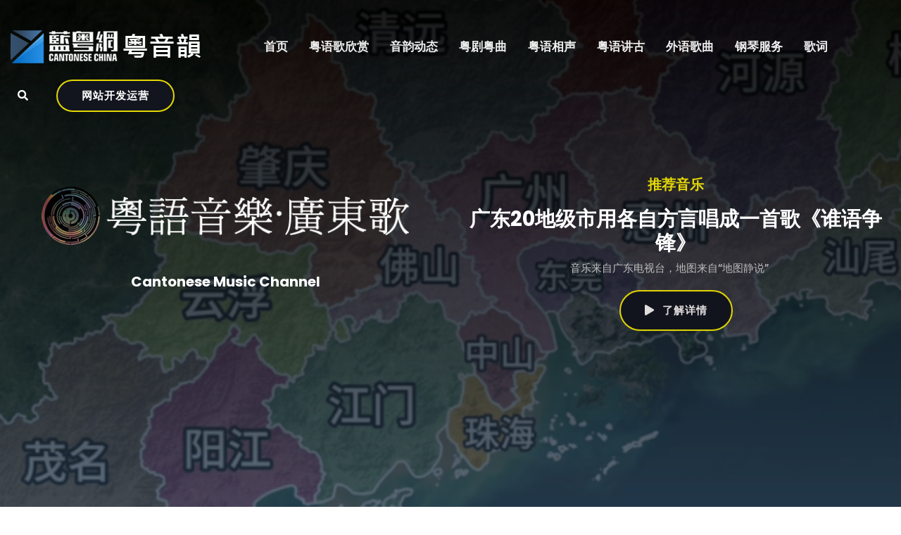

--- FILE ---
content_type: text/html
request_url: http://music.yuetol.com/
body_size: 7937
content:
<!doctype html>
<html class="no-js" lang="">
    <head>
        <meta charset="utf-8">
        <meta http-equiv="x-ua-compatible" content="ie=edge">
<title>蓝粤网粤音韵 - 经典好听的粤语歌|广东歌|粤剧|粤语歌词</title>
<meta name="keywords" content="粤语歌,广东歌,粤剧,粤语相声,粤曲" />
<meta name="description" content="蓝粤网粤音韵提供欣赏粤语音乐的平台，包括粤语歌、广东歌、粤剧粤曲、粤语相声、粤语讲古等" />
        <meta name="viewport" content="width=device-width, initial-scale=1">
<link href="https://www.yuetol.com/favicon.png" rel="icon">
<link href="https://www.yuetol.com/favicon.png" rel="apple-touch-icon">
        <!-- Place favicon.ico in the root directory -->

		<!-- CSS here -->
        <link rel="stylesheet" href="/css/bootstrap.min.css">
        <link rel="stylesheet" href="/css/animate.min.css">
        <link rel="stylesheet" href="/css/magnific-popup.css">
        <link rel="stylesheet" href="/css/fontawesome-all.min.css">
        <link rel="stylesheet" href="/css/owl.carousel.min.css">
        <link rel="stylesheet" href="/css/flaticon.css">
        <link rel="stylesheet" href="/css/odometer.css">
        <link rel="stylesheet" href="/css/aos.css">
        <link rel="stylesheet" href="/css/slick.css">
        <link rel="stylesheet" href="/css/default.css">
        <link rel="stylesheet" href="http://movie.yuetol.com/css/style.css">
        <link rel="stylesheet" href="http://movie.yuetol.com/css/responsive.css">
<link href="https://www.lanisky.cn/skin/default/css/basic.css" rel="stylesheet" type="text/css" />
    </head>
    <body>

 
		<!-- Scroll-top -->
        <button class="scroll-top scroll-to-target" data-target="html">
            <i class="fas fa-angle-up"></i>
        </button>
        <!-- Scroll-top-end-->

        <!-- header-area -->
        <header>
            <div id="sticky-header" class="menu-area transparent-header">
                <div class="container">
                    <div class="row">
                        <div class="col-12">
                            <div class="mobile-nav-toggler"><i class="fas fa-bars"></i></div>
                            <div class="menu-wrap">
                                <nav class="menu-nav show">
                                    <div class="logo">
                                        <a href="/">
                                            <img src="/img/logo/logo.png" title="蓝粤网粤音韵">
                                        </a>
                                    </div>
                                    <div class="navbar-wrap main-menu d-none d-lg-flex">
                                        <ul class="navigation">
											 <li><a href="/">首页</a></li>
<li><a href="http://music.yuetol.com/classic" class="<?php if($_bclassid==1015) echo 'fbold';?>">粤语歌欣赏</a></li><li><a href="http://music.yuetol.com/news" class="<?php if($_bclassid==1463) echo 'fbold';?>">音韵动态</a></li><li><a href="http://music.yuetol.com/opera" class="<?php if($_bclassid==1229) echo 'fbold';?>">粤剧粤曲</a></li><li><a href="http://music.yuetol.com/crosstalk" class="<?php if($_bclassid==1484) echo 'fbold';?>">粤语相声</a></li><li><a href="http://music.yuetol.com/story" class="<?php if($_bclassid==1485) echo 'fbold';?>">粤语讲古</a></li><li><a href="http://music.yuetol.com/foreign" class="<?php if($_bclassid==1334) echo 'fbold';?>">外语歌曲</a></li><li><a href="http://piano.yuetol.com/" class="<?php if($_bclassid==1546) echo 'fbold';?>">钢琴服务</a></li>                    <li class="active menu-item-has-children"><a href="#">歌词</a>
                                                <ul class="submenu">
                                                    <li><a href="/lyrics">粤语歌词</a></li>
                                                    <li><a href="/homophonic">粤语谐音歌词</a></li>
                                                </ul>
                                            </li>
                                        </ul>
                                    </div>
                                    <div class="header-action d-none d-md-block">
                                        <ul>
                                            <li class="header-search"><a href="https://www.yuetol.com/search/" target="_blank"><i class="fas fa-search"></i></a></li>
                                      
                                            <li class="header-btn"><a href="http://it.yuetol.com/" class="btn" target="_blank">网站开发运营</a></li>
                                        </ul>
                                    </div>
                                </nav>
                            </div>

                            <!-- Mobile Menu  -->
                            <div class="mobile-menu">
                                <div class="close-btn"><i class="fas fa-times"></i></div>

                                <nav class="menu-box">
                                    <div class="nav-logo"><a href="/"><img src="/img/logo/logo.png" alt="" title="粤音韵"></a>
                                    </div>
                                    <div class="menu-outer">
                                        <!--Here Menu Will Come Automatically Via Javascript / Same Menu as in Header-->
                                    </div>
                                    <div class="social-links">
                                        <ul class="clearfix">
                                            <li><a href="#"><span class="fab fa-twitter"></span></a></li>
                                            <li><a href="#"><span class="fab fa-facebook-square"></span></a></li>
                                            <li><a href="#"><span class="fab fa-pinterest-p"></span></a></li>
                                            <li><a href="#"><span class="fab fa-instagram"></span></a></li>
                                            <li><a href="#"><span class="fab fa-youtube"></span></a></li>
                                        </ul>
                                    </div>
                                </nav>
                            </div>
                            <div class="menu-backdrop"></div>
                            <!-- End Mobile Menu -->

                            <!-- Modal Search -->
                            <div class="modal fade" id="search-modal" tabindex="-1" role="dialog" aria-hidden="true">
                                <div class="modal-dialog" role="document">
                                    <div class="modal-content">
                                        <form>
                                            <input type="text" placeholder="Search here...">
                                            <button><i class="fas fa-search"></i></button>
                                        </form>
                                    </div>
                                </div>

                            </div>
                            <!-- Modal Search-end -->

                        </div>
                    </div>
                </div>
            </div>
        </header>
        <!-- header-area-end -->


        <!-- main-area -->
        <main>

            <!-- banner-area -->
<section class="banner-area banner-bg" data-background="https://www.yuetol.com/d/file/p/2025/12-02/b16e74401dd1b33530b664e8f2d19061.png">
<div class="bannerin">
                <div class="container custom-container">
                    <div class="row">
						<div class="col-xl-6 col-lg-6 col-sm-12 pdb50 pdl30 pdr30 center">
						<a href="/" title="粤音韵-粤语歌"><img src="https://www.yuetol.com/skin/default/images/music.png" /  style="max-width:100%"></a>
<br><br><h6>Cantonese Music Channel</h6>
						</div>
                        <div class="col-xl-6 col-lg-6 col-sm-12 center">
                            <div class="banner-content">
                                <h6 class="sub-title wow fadeInUp" data-wow-delay=".2s" data-wow-duration="1.8s">推荐音乐</h6>
                                <h3 class="wow fadeInUp mgt20" data-wow-delay=".4s" data-wow-duration="1.8s">广东20地级市用各自方言唱成一首歌《谁语争锋》</h3>
                                <div class="banner-meta wow w300 mga overhi fadeInUp mgb20" data-wow-delay=".6s" data-wow-duration="1.8s">
                                    <ul>
                              音乐来自广东电视台，地图来自“地图静说”

                                    </ul>
                                </div>
                                <a href="http://music.yuetol.com/classic/67364.html" class="banner-btn btn wow fadeInUp" data-wow-delay=".8s" data-wow-duration="1.8s"><i class="fas fa-play"></i> 了解详情</a>
                            </div>
                        </div>
						
                    </div>
                </div></div>
            </section>           
            <!-- banner-area-end -->

            <!-- up-coming-movie-area -->
            <section class="ucm-area ucm-bg" data-background="/img/bg/ucm_bg.jpg">
                <div class="ucm-bg-shape" data-background="/img/bg/ucm_bg_shape.png"></div>
             
				 <div class="container">
					<div class="row justify-content-center">
                        <div class="col-lg-8">
                            <div class="section-title text-center mb-50">
                                <span class="sub-title">Cantonese songs</span>
                                <h2 class="title">粤语歌欣赏</h2>
                            </div>
                        </div>
                    </div>
                    <div class="row">
						
                      
     <div class="col-lg-4">
                        <div class="blog-post-item">
                                <div class="blog-post-thumb">
                                   <a href="http://music.yuetol.com/classic/67364.html" title="广东20地级市用各自方言唱成一首歌《谁语争锋》"><img src="https://www.yuetol.com/d/file/p/2025/12-02/b16e74401dd1b33530b664e8f2d19061.png" width="100%"></a>
                                </div>
                                <div class="blog-post-content">
                                    <span class="date"><i class="far fa-clock"></i> 2025-12-03</span>
                                    <h2 class="f24"><a href="http://music.yuetol.com/classic/67364.html">广东20地级市用各自方言唱成一首歌《谁语争锋》</a></h2>
                                    <p>音乐来自广东电视台，地图来自“地图静说”</p>
                                    <div class="blog-post-meta">
                                        <ul>
                                            <li><i class="far fa-user"></i> </li>
                                            <li><i class="far fa-thumbs-up"></i>5</li>
                                            <li><i class="far fa-comments"></i> 粤语歌欣赏</li>
                                        </ul>
                                        <div class="read-more">
                                            <a href="blog-details.html">阅读全文 <i class="fas fa-angle-double-right"></i></a>
                                        </div>
                                    </div>
                                </div>
                            </div>
                        </div>



     <div class="col-lg-4">
                        <div class="blog-post-item">
                                <div class="blog-post-thumb">
                                   <a href="http://music.yuetol.com/classic/67293.html" title="50岁车婉婉激情四射，演唱粤语神曲《皆大欢喜》"><img src="https://www.yuetol.com/d/file/p/2025/11-13/c956ab707d8a82a742d720dc9c2885ae.png" width="100%"></a>
                                </div>
                                <div class="blog-post-content">
                                    <span class="date"><i class="far fa-clock"></i> 2025-11-13</span>
                                    <h2 class="f24"><a href="http://music.yuetol.com/classic/67293.html">50岁车婉婉激情四射，演唱粤语神曲《皆大欢喜》</a></h2>
                                    <p>50岁车婉婉激情四射，演唱《皆大欢喜》</p>
                                    <div class="blog-post-meta">
                                        <ul>
                                            <li><i class="far fa-user"></i> </li>
                                            <li><i class="far fa-thumbs-up"></i>9</li>
                                            <li><i class="far fa-comments"></i> 粤语歌欣赏</li>
                                        </ul>
                                        <div class="read-more">
                                            <a href="blog-details.html">阅读全文 <i class="fas fa-angle-double-right"></i></a>
                                        </div>
                                    </div>
                                </div>
                            </div>
                        </div>



     <div class="col-lg-4">
                        <div class="blog-post-item">
                                <div class="blog-post-thumb">
                                   <a href="http://music.yuetol.com/classic/66905.html" title="快中暑？听一只歌《广东热到发恶梦》"><img src="https://www.yuetol.com/d/file/p/2025/07-25/df8e231d967626ef783818abb2387ee7.png" width="100%"></a>
                                </div>
                                <div class="blog-post-content">
                                    <span class="date"><i class="far fa-clock"></i> 2025-07-25</span>
                                    <h2 class="f24"><a href="http://music.yuetol.com/classic/66905.html">快中暑？听一只歌《广东热到发恶梦》</a></h2>
                                    <p>快中暑？听一只歌《广东热到发恶梦》</p>
                                    <div class="blog-post-meta">
                                        <ul>
                                            <li><i class="far fa-user"></i> </li>
                                            <li><i class="far fa-thumbs-up"></i>13</li>
                                            <li><i class="far fa-comments"></i> 粤语歌欣赏</li>
                                        </ul>
                                        <div class="read-more">
                                            <a href="blog-details.html">阅读全文 <i class="fas fa-angle-double-right"></i></a>
                                        </div>
                                    </div>
                                </div>
                            </div>
                        </div>



     <div class="col-lg-4">
                        <div class="blog-post-item">
                                <div class="blog-post-thumb">
                                   <a href="http://music.yuetol.com/classic/60765.html" title="广州网红歌手李泳希2025年粤语新歌《奔赴星空》，自作自唱，水平唔错"><img src="https://www.yuetol.com/d/file/p/2025/05-23/308df346fd41bbdf98de0ec58b069b7d.png" width="100%"></a>
                                </div>
                                <div class="blog-post-content">
                                    <span class="date"><i class="far fa-clock"></i> 2025-05-23</span>
                                    <h2 class="f24"><a href="http://music.yuetol.com/classic/60765.html">广州网红歌手李泳希2025年粤语新歌《奔赴星空》，自作自唱，水</a></h2>
                                    <p>广州网红歌手李泳希2025年粤语新歌《奔赴星空》，自作自唱，水平唔错</p>
                                    <div class="blog-post-meta">
                                        <ul>
                                            <li><i class="far fa-user"></i> 李泳希</li>
                                            <li><i class="far fa-thumbs-up"></i>15</li>
                                            <li><i class="far fa-comments"></i> 粤语歌欣赏</li>
                                        </ul>
                                        <div class="read-more">
                                            <a href="blog-details.html">阅读全文 <i class="fas fa-angle-double-right"></i></a>
                                        </div>
                                    </div>
                                </div>
                            </div>
                        </div>



     <div class="col-lg-4">
                        <div class="blog-post-item">
                                <div class="blog-post-thumb">
                                   <a href="http://music.yuetol.com/classic/60748.html" title="食垃圾食品都可以唱得那么好听，呢首《你入嚟肯德基》封神，歌词压韵"><img src="https://www.yuetol.com/d/file/p/2025/05-17/71a55cb52a1cbad2ba08dfe8c5e840ab.png" width="100%"></a>
                                </div>
                                <div class="blog-post-content">
                                    <span class="date"><i class="far fa-clock"></i> 2025-05-17</span>
                                    <h2 class="f24"><a href="http://music.yuetol.com/classic/60748.html">食垃圾食品都可以唱得那么好听，呢首《你入嚟肯德基》封神，歌</a></h2>
                                    <p>食垃圾食品都可以唱得那么好听，呢首《你入嚟肯德基》封神，歌词压韵（by今日周日）</p>
                                    <div class="blog-post-meta">
                                        <ul>
                                            <li><i class="far fa-user"></i> 今日周日</li>
                                            <li><i class="far fa-thumbs-up"></i>15</li>
                                            <li><i class="far fa-comments"></i> 粤语歌欣赏</li>
                                        </ul>
                                        <div class="read-more">
                                            <a href="blog-details.html">阅读全文 <i class="fas fa-angle-double-right"></i></a>
                                        </div>
                                    </div>
                                </div>
                            </div>
                        </div>



     <div class="col-lg-4">
                        <div class="blog-post-item">
                                <div class="blog-post-thumb">
                                   <a href="http://music.yuetol.com/classic/60708.html" title="华春莹曾引用爱国粤语歌《万里长城永不倒》“因为畏缩与忍让，人家娇气日盛”"><img src="https://www.yuetol.com/d/file/p/2025/05-01/9de506673ea594811f03a39d227feb0a.png" width="100%"></a>
                                </div>
                                <div class="blog-post-content">
                                    <span class="date"><i class="far fa-clock"></i> 2025-05-01</span>
                                    <h2 class="f24"><a href="http://music.yuetol.com/classic/60708.html">华春莹曾引用爱国粤语歌《万里长城永不倒》“因为畏缩与忍</a></h2>
                                    <p>华春莹曾引用爱国粤语歌《万里长城永不倒》“因为畏缩与忍让，人家娇气日盛”</p>
                                    <div class="blog-post-meta">
                                        <ul>
                                            <li><i class="far fa-user"></i> 央视新闻</li>
                                            <li><i class="far fa-thumbs-up"></i>14</li>
                                            <li><i class="far fa-comments"></i> 粤语歌欣赏</li>
                                        </ul>
                                        <div class="read-more">
                                            <a href="blog-details.html">阅读全文 <i class="fas fa-angle-double-right"></i></a>
                                        </div>
                                    </div>
                                </div>
                            </div>
                        </div>



             
                    </div>
<p align="center"><a href="/classic" class="banner-btn btn wow fadeInUp" data-wow-delay=".8s" data-wow-duration="1.8s"><i class="fas fa-play"></i> 更多音乐</a></p>
                </div>
				
				
				

            </section>
            <!-- up-coming-movie-area-end -->

            <!-- services-area -->
            <section class="services-area services-bg" data-background="/img/bg/services_bg.jpg">
                <div class="container">
					<div class="row justify-content-center">
                        <div class="col-lg-8">
                            <div class="section-title text-center mb-50">
                                <span class="sub-title">News</span>
                                <h2 class="title">音韵动态</h2>
                            </div>
                        </div>
                    </div>
                    <div class="row">
						
                      
     <div class="col-lg-4">
                        <div class="blog-post-item">
                                <div class="blog-post-thumb">
                                   <a href="http://music.yuetol.com/news/2026/67471.html" title="2026中央电视台大湾区新年音乐会，普通话/粤语双语举办"><img src="https://www.yuetol.com/d/file/p/2026/01-03/d4eb541f6bc283b38fac0e73dc55f5dc.png" width="100%"></a>
                                </div>
                                <div class="blog-post-content">
                                    <span class="date"><i class="far fa-clock"></i> 2026-01-04</span>
                                    <h2 class="f24"><a href="http://music.yuetol.com/news/2026/67471.html">2026中央电视台大湾区新年音乐会，普通话/粤语双语举办</a></h2>
                                    <p>2026中央电视台大湾区新年音乐会，粤普双语举办</p>
                                    <div class="blog-post-meta">
                                        <ul>
                                            <li><i class="far fa-user"></i> CCTV</li>
                                            <li><i class="far fa-thumbs-up"></i>3</li>
                                            <li><i class="far fa-comments"></i> 音韵动态</li>
                                        </ul>
                                        <div class="read-more">
                                            <a href="blog-details.html">阅读全文 <i class="fas fa-angle-double-right"></i></a>
                                        </div>
                                    </div>
                                </div>
                            </div>
                        </div>



     <div class="col-lg-4">
                        <div class="blog-post-item">
                                <div class="blog-post-thumb">
                                   <a href="http://music.yuetol.com/news/2025/67449.html" title="“粤唱圳精彩”歌王诞生，深圳市文旅局举办的粤语歌大赛收官"><img src="https://www.yuetol.com/d/file/p/2025/12-25/ae9bbb66b41dd5999a2f4ddad72a16e0.png" width="100%"></a>
                                </div>
                                <div class="blog-post-content">
                                    <span class="date"><i class="far fa-clock"></i> 2025-12-26</span>
                                    <h2 class="f24"><a href="http://music.yuetol.com/news/2025/67449.html">“粤唱圳精彩”歌王诞生，深圳市文旅局举办的粤语歌大赛收官</a></h2>
                                    <p>12月20日至21日，深圳市第二十二届“鹏城金秋”市民文化节之“湾in·街头艺术嘉年华”活动在欢乐港</p>
                                    <div class="blog-post-meta">
                                        <ul>
                                            <li><i class="far fa-user"></i> 中央广电总台国际在线</li>
                                            <li><i class="far fa-thumbs-up"></i>4</li>
                                            <li><i class="far fa-comments"></i> 音韵动态</li>
                                        </ul>
                                        <div class="read-more">
                                            <a href="blog-details.html">阅读全文 <i class="fas fa-angle-double-right"></i></a>
                                        </div>
                                    </div>
                                </div>
                            </div>
                        </div>



     <div class="col-lg-4">
                        <div class="blog-post-item">
                                <div class="blog-post-thumb">
                                   <a href="http://music.yuetol.com/news/2025/67405.html" title="当粤语说唱“绣”出非遗新声，《功夫绣》唱响千年粤绣匠心"><img src="https://www.yuetol.com/d/file/p/2025/12-11/744949fb9ad1656d8279a0693ae93c6a.png" width="100%"></a>
                                </div>
                                <div class="blog-post-content">
                                    <span class="date"><i class="far fa-clock"></i> 2025-12-12</span>
                                    <h2 class="f24"><a href="http://music.yuetol.com/news/2025/67405.html">当粤语说唱“绣”出非遗新声，《功夫绣》唱响千年粤绣匠心</a></h2>
                                    <p>声动岭南，让千年文脉在新声中延续</p>
                                    <div class="blog-post-meta">
                                        <ul>
                                            <li><i class="far fa-user"></i> 南都</li>
                                            <li><i class="far fa-thumbs-up"></i>3</li>
                                            <li><i class="far fa-comments"></i> 音韵动态</li>
                                        </ul>
                                        <div class="read-more">
                                            <a href="blog-details.html">阅读全文 <i class="fas fa-angle-double-right"></i></a>
                                        </div>
                                    </div>
                                </div>
                            </div>
                        </div>



     <div class="col-lg-4">
                        <div class="blog-post-item">
                                <div class="blog-post-thumb">
                                   <a href="http://music.yuetol.com/news/2025/67390.html" title="深圳市第二十二届鹏城金秋市民文化节粤语歌唱大赛（盐田赛区）等你来唱"><img src="https://www.yuetol.com/d/file/p/2025/12-08/52a69cfc3d46ab5674962cb07c437b5a.png" width="100%"></a>
                                </div>
                                <div class="blog-post-content">
                                    <span class="date"><i class="far fa-clock"></i> 2025-12-09</span>
                                    <h2 class="f24"><a href="http://music.yuetol.com/news/2025/67390.html">深圳市第二十二届鹏城金秋市民文化节粤语歌唱大赛（盐田赛区</a></h2>
                                    <p>深圳市第二十二届“鹏城金秋”市民文化节——“粤唱，圳精彩”粤语歌唱大赛（盐田赛区）」招募全面启动</p>
                                    <div class="blog-post-meta">
                                        <ul>
                                            <li><i class="far fa-user"></i> 盐田区文化馆</li>
                                            <li><i class="far fa-thumbs-up"></i>7</li>
                                            <li><i class="far fa-comments"></i> 音韵动态</li>
                                        </ul>
                                        <div class="read-more">
                                            <a href="blog-details.html">阅读全文 <i class="fas fa-angle-double-right"></i></a>
                                        </div>
                                    </div>
                                </div>
                            </div>
                        </div>



     <div class="col-lg-4">
                        <div class="blog-post-item">
                                <div class="blog-post-thumb">
                                   <a href="http://music.yuetol.com/news/2025/67382.html" title="粤语唱将请就位！深圳罗湖粤语歌唱大赛招募启动→"><img src="https://www.yuetol.com/d/file/p/2025/12-07/849603fb3694182310124192a9844eef.png" width="100%"></a>
                                </div>
                                <div class="blog-post-content">
                                    <span class="date"><i class="far fa-clock"></i> 2025-12-08</span>
                                    <h2 class="f24"><a href="http://music.yuetol.com/news/2025/67382.html">粤语唱将请就位！深圳罗湖粤语歌唱大赛招募启动→</a></h2>
                                    <p>深圳市第二十二届“鹏城金秋”市民文化节正在火热进行中，罗湖区文化馆重磅推出“鹏城金秋”系列特</p>
                                    <div class="blog-post-meta">
                                        <ul>
                                            <li><i class="far fa-user"></i> 罗湖区文化馆</li>
                                            <li><i class="far fa-thumbs-up"></i>3</li>
                                            <li><i class="far fa-comments"></i> 音韵动态</li>
                                        </ul>
                                        <div class="read-more">
                                            <a href="blog-details.html">阅读全文 <i class="fas fa-angle-double-right"></i></a>
                                        </div>
                                    </div>
                                </div>
                            </div>
                        </div>



     <div class="col-lg-4">
                        <div class="blog-post-item">
                                <div class="blog-post-thumb">
                                   <a href="http://music.yuetol.com/news/2025/67283.html" title="张学友献唱！十五运开幕式主题歌粤语版《水连天》发布"><img src="https://www.yuetol.com/d/file/p/2025/11-11/c266de51d208a9d26b6bd686452149d3.png" width="100%"></a>
                                </div>
                                <div class="blog-post-content">
                                    <span class="date"><i class="far fa-clock"></i> 2025-11-12</span>
                                    <h2 class="f24"><a href="http://music.yuetol.com/news/2025/67283.html">张学友献唱！十五运开幕式主题歌粤语版《水连天》发布</a></h2>
                                    <p>11月11日，由中国香港著名歌手张学友演唱的十五运会开幕式主题歌粤语版《水连天》MV正式上线发布</p>
                                    <div class="blog-post-meta">
                                        <ul>
                                            <li><i class="far fa-user"></i> 京报体育</li>
                                            <li><i class="far fa-thumbs-up"></i>3</li>
                                            <li><i class="far fa-comments"></i> 音韵动态</li>
                                        </ul>
                                        <div class="read-more">
                                            <a href="blog-details.html">阅读全文 <i class="fas fa-angle-double-right"></i></a>
                                        </div>
                                    </div>
                                </div>
                            </div>
                        </div>



             
                    </div>
<p align="center"><a href="/news" class="banner-btn btn wow fadeInUp" data-wow-delay=".8s" data-wow-duration="1.8s"><i class="fas fa-play"></i> 更多资讯</a></p>
                </div>
            </section>
            <!-- services-area-end -->

      

            <!-- live-area -->
            <section class="live-area live-bg fix" data-background="/img/bg/live_bg.jpg">
                <div class="container">
                    <div class="row align-items-center">
                        <div class="col-xl-5 col-lg-6">
                            <div class="section-title title-style-two mb-25">
                                <span class="sub-title">About Cantonese Music Channel</span>
                                <h2 class="title">关于蓝粤网粤音韵</h2>
                            </div>
                            <div class="live-movie-content">
                                <p>蓝粤网粤音韵提供欣赏粤语音乐的平台，包括粤语歌、广东歌、粤剧粤曲、粤语相声、粤语讲古等</p>
                                <div class="live-fact-wrap">
                                    <div class="resolution">
                                        <h2>HD 4K</h2>
                                    </div>
                                    <div class="active-customer">
                                        <h4><span class="odometer" data-count="2000"></span>+</h4>

                                        <p>兴趣群友</p>
                                    </div>
                                </div>
                                <a href="http://official.yuetol.com/groups/" class="btn popup-video f15" target="_blank"><i class="fas fa-play"></i> 加入粤语微信群</a>
                            </div>
                        </div>
                        <div class="col-xl-7 col-lg-6">
                            <div class="live-movie-img wow fadeInRight" data-wow-delay=".2s" data-wow-duration="1.8s">
                                <img src="/img/images/live_img.png" alt="">
                            </div>
                        </div>
                    </div>
                </div>
            </section>
            <!-- live-area-end -->

            <!-- tv-series-area -->
            <section class="tv-series-area tv-series-bg" data-background="/img/bg/tv_series_bg.jpg">
                
				 <div class="container">
					<div class="row justify-content-center">
                        <div class="col-lg-8">
                            <div class="section-title text-center mb-50">
                                <span class="sub-title">Cantonese Opera</span>
                                <h2 class="title">粤剧·相声·讲古</h2>
                            </div>
                        </div>
                    </div>
                    <div class="row">
						
                      
     <div class="col-lg-4">
                        <div class="blog-post-item">
                                <div class="blog-post-thumb">
                                   <a href="http://music.yuetol.com/opera/news/2025/67410.html" title="光明日报：从岭南到世界，粤剧粤曲的口传文化之旅"><img src="https://www.yuetol.com/d/file/p/2025/12-14/faceda8647cfa529259bbe865567333c.jpg" width="100%"></a>
                                </div>
                                <div class="blog-post-content">
                                    <span class="date"><i class="far fa-clock"></i> 2025-12-15</span>
                                    <h2 class="f24"><a href="http://music.yuetol.com/opera/news/2025/67410.html">光明日报：从岭南到世界，粤剧粤曲的口传文化之旅</a></h2>
                                    <p>作者：单韵鸣 杜金凤（分别系华南理工大学教授、粤港澳大湾区语言文化协同创新研究基地主任，马来亚大</p>
                                    <div class="blog-post-meta">
                                        <ul>
                                            <li><i class="far fa-user"></i> 光明日报</li>
                                            <li><i class="far fa-thumbs-up"></i>3</li>
                                            <li><i class="far fa-comments"></i> 岭南戏曲资讯</li>
                                        </ul>
                                        <div class="read-more">
                                            <a href="blog-details.html">阅读全文 <i class="fas fa-angle-double-right"></i></a>
                                        </div>
                                    </div>
                                </div>
                            </div>
                        </div>



     <div class="col-lg-4">
                        <div class="blog-post-item">
                                <div class="blog-post-thumb">
                                   <a href="http://music.yuetol.com/opera/show/67334.html" title="全运会开幕式粤港澳三地粤剧代表齐唱《彩云追月》"><img src="https://www.yuetol.com/d/file/p/2025/11-24/c1a17f9c55f179ded0588ccb9f38a1bb.png" width="100%"></a>
                                </div>
                                <div class="blog-post-content">
                                    <span class="date"><i class="far fa-clock"></i> 2025-11-25</span>
                                    <h2 class="f24"><a href="http://music.yuetol.com/opera/show/67334.html">全运会开幕式粤港澳三地粤剧代表齐唱《彩云追月》</a></h2>
                                    <p>全运会开幕式粤港澳三地粤剧代表齐唱《彩云追月》</p>
                                    <div class="blog-post-meta">
                                        <ul>
                                            <li><i class="far fa-user"></i> CCTV</li>
                                            <li><i class="far fa-thumbs-up"></i>3</li>
                                            <li><i class="far fa-comments"></i> 粤剧欣赏</li>
                                        </ul>
                                        <div class="read-more">
                                            <a href="blog-details.html">阅读全文 <i class="fas fa-angle-double-right"></i></a>
                                        </div>
                                    </div>
                                </div>
                            </div>
                        </div>



     <div class="col-lg-4">
                        <div class="blog-post-item">
                                <div class="blog-post-thumb">
                                   <a href="http://music.yuetol.com/opera/news/2025/67307.html" title="老中青三代同堂，“虾腔颂全运 华夏谱新章”粤剧展演举行"><img src="https://www.yuetol.com/d/file/p/2025/11-17/4930495143b4953b171de2dc4193e511.png" width="100%"></a>
                                </div>
                                <div class="blog-post-content">
                                    <span class="date"><i class="far fa-clock"></i> 2025-11-18</span>
                                    <h2 class="f24"><a href="http://music.yuetol.com/opera/news/2025/67307.html">老中青三代同堂，“虾腔颂全运 华夏谱新章”粤剧展演举行</a></h2>
                                    <p>11月14日，由广东粤剧虾腔艺术研究会主办的“虾腔颂全运 华夏谱新章”粤剧展演在广州南方剧院举行</p>
                                    <div class="blog-post-meta">
                                        <ul>
                                            <li><i class="far fa-user"></i> 广州日报</li>
                                            <li><i class="far fa-thumbs-up"></i>2</li>
                                            <li><i class="far fa-comments"></i> 岭南戏曲资讯</li>
                                        </ul>
                                        <div class="read-more">
                                            <a href="blog-details.html">阅读全文 <i class="fas fa-angle-double-right"></i></a>
                                        </div>
                                    </div>
                                </div>
                            </div>
                        </div>



     <div class="col-lg-4">
                        <div class="blog-post-item">
                                <div class="blog-post-thumb">
                                   <a href="http://music.yuetol.com/opera/news/2025/67250.html" title="全运会起跑仪式上的粤剧粤语歌表演 展示深厚广府文化"><img src="https://www.yuetol.com/d/file/p/2025/11-05/36a6fdda12f2313d448910d40506640c.png" width="100%"></a>
                                </div>
                                <div class="blog-post-content">
                                    <span class="date"><i class="far fa-clock"></i> 2025-11-06</span>
                                    <h2 class="f24"><a href="http://music.yuetol.com/opera/news/2025/67250.html">全运会起跑仪式上的粤剧粤语歌表演 展示深厚广府文化</a></h2>
                                    <p>经典与当下深情对话，火炬传递沿途的粤剧、广东音乐、广府美食展演，无不彰显着岭南文化的深厚根基</p>
                                    <div class="blog-post-meta">
                                        <ul>
                                            <li><i class="far fa-user"></i> 广州日报</li>
                                            <li><i class="far fa-thumbs-up"></i>2</li>
                                            <li><i class="far fa-comments"></i> 岭南戏曲资讯</li>
                                        </ul>
                                        <div class="read-more">
                                            <a href="blog-details.html">阅读全文 <i class="fas fa-angle-double-right"></i></a>
                                        </div>
                                    </div>
                                </div>
                            </div>
                        </div>



     <div class="col-lg-4">
                        <div class="blog-post-item">
                                <div class="blog-post-thumb">
                                   <a href="http://music.yuetol.com/opera/news/2025/67211.html" title="趣谈粤语，解码粤剧，观众玩到唔舍得走"><img src="https://www.yuetol.com/d/file/p/2025/10-22/61f6f6e462a8066dc8d99dba65dc1a67.png" width="100%"></a>
                                </div>
                                <div class="blog-post-content">
                                    <span class="date"><i class="far fa-clock"></i> 2025-10-22</span>
                                    <h2 class="f24"><a href="http://music.yuetol.com/opera/news/2025/67211.html">趣谈粤语，解码粤剧，观众玩到唔舍得走</a></h2>
                                    <p>10月12日上午，由红线女艺术中心与广东省繁荣粤剧基金会联合主办的公益品牌活动“粤讲粤有戏”第十</p>
                                    <div class="blog-post-meta">
                                        <ul>
                                            <li><i class="far fa-user"></i> 南方网</li>
                                            <li><i class="far fa-thumbs-up"></i>6</li>
                                            <li><i class="far fa-comments"></i> 岭南戏曲资讯</li>
                                        </ul>
                                        <div class="read-more">
                                            <a href="blog-details.html">阅读全文 <i class="fas fa-angle-double-right"></i></a>
                                        </div>
                                    </div>
                                </div>
                            </div>
                        </div>



     <div class="col-lg-4">
                        <div class="blog-post-item">
                                <div class="blog-post-thumb">
                                   <a href="http://music.yuetol.com/crosstalk/2025/67207.html" title="粤讲越掂当！首届青少年粤语相声小品大赛开锣"><img src="https://www.yuetol.com/d/file/p/2025/10-21/aeb2f544b6691e4d9c4174fff48b7f58.png" width="100%"></a>
                                </div>
                                <div class="blog-post-content">
                                    <span class="date"><i class="far fa-clock"></i> 2025-10-22</span>
                                    <h2 class="f24"><a href="http://music.yuetol.com/crosstalk/2025/67207.html">粤讲越掂当！首届青少年粤语相声小品大赛开锣</a></h2>
                                    <p>南都讯 记者叶斯茗 9月28日，“粤声传雅韵，师者话新篇—越秀区教育局‘粤讲越精彩’广府文化推广活</p>
                                    <div class="blog-post-meta">
                                        <ul>
                                            <li><i class="far fa-user"></i> 南都</li>
                                            <li><i class="far fa-thumbs-up"></i>3</li>
                                            <li><i class="far fa-comments"></i> 粤语相声与粤语讲古</li>
                                        </ul>
                                        <div class="read-more">
                                            <a href="blog-details.html">阅读全文 <i class="fas fa-angle-double-right"></i></a>
                                        </div>
                                    </div>
                                </div>
                            </div>
                        </div>



             
                    </div>
<p align="center"><a href="/opera" class="banner-btn btn wow fadeInUp" data-wow-delay=".8s" data-wow-duration="1.8s"><i class="fas fa-play"></i> 更多粤剧</a></p>
                </div>
				
            </section>
            <!-- tv-series-area-end -->

            

        </main>
        <!-- main-area-end -->

      <!-- newsletter-area -->
            <section class="newsletter-area newsletter-bg" data-background="/img/bg/newsletter_bg.jpg">
                <div class="container">
                    <div class="newsletter-inner-wrap">
                        <div class="row align-items-center">
                            <div class="col-lg-6 col-md-6">
                                <div class="newsletter-content">
                                    <h4><a href="http://everfiner.yuetol.com/" target="_blank">原产地大批量水果批发供应</a></h4>
                                    <p class="f17">【官方机构】廉江市丰业种植专业合作社：广东农民合作社省级示范社</p>
                                </div>
                            </div>
<div class="col-lg-3 col-md-3">
                                <div class="newsletter-content">
                                    <h4><a href="tel:13922255007">13922255007</a></h4>
                                    <p class="f17">service@yuetol.com</p>
                                </div>
                            </div>
                            <div class="col-lg-3 col-md-3">
                                    <a href="http://everfiner.yuetol.com/" target="_blank"><button class="btn f17">了解详情</button></a> <a href="https://www.lanisky.cn/chat.htm" target="_blank"><button class="btn f17">在线咨询</button></a>
                            </div>
                        </div>
                    </div>
                </div>
            </section>
            <!-- newsletter-area-end -->

  <!-- footer-area -->
        <footer>
            <div class="footer-top-wrap">
                <div class="container">
                    <div class="footer-menu-wrap">
                        <div class="row align-items-center">
                            <div class="col-lg-3">
                                <div class="footer-logo">
                                    <a href="/"><img src="/img/logo/logo.png" title="粤影视"></a>
                                </div>
                            </div>
                            <div class="col-lg-9">
                                <div class="footer-menu">
                                    <nav>
                                        <ul class="navigation">

                                            <li><a href="/">粤影视首页</a></li>
                                             <li><a href="http://movie.yuetol.com/film">粤语电影</a></li><li><a href="http://movie.yuetol.com/tvplay">粤语电视剧</a></li><li><a href="http://movie.yuetol.com/paid">影视资源</a></li><li><a href="http://movie.yuetol.com/music">粤语影视音乐MV</a></li><li><a href="http://movie.yuetol.com/viewpoint">影视看点</a></li><li><a href="http://movie.yuetol.com/news">影视资讯</a></li><li><a href="http://movie.yuetol.com/cntv">普通话电视剧</a></li><li><a href="http://movie.yuetol.com/cnmovie">普通话电影</a></li><li><a href="http://movie.yuetol.com/fltv">外语电视剧</a></li><li><a href="http://movie.yuetol.com/flmovie">外语电影</a></li>  
                                        </ul>
                                  
                                    </nav>
                                </div>
                            </div>
                        </div>
                    </div>
                    <div class="footer-quick-link-wrap">
                        <div class="row align-items-center">
                            <div class="col-md-7">
                                <div class="quick-link-list">
                                   由<a href="http://www.yuet.net" target="_blank" class="fff">蓝粤IT</a>提供<a href="http://it.yuetol.com/cloud" target="_blank" class="fff">云计算</a>/<a href="http://it.yuetol.com/development" target="_blank" class="fff">网站开发</a>/<a href="http://it.yuetol.com/operation" target="_blank" class="fff">网站运营</a>/<a href="http://3d.yuetol.com" target="_blank" class="fff">3D开发</a>支持
                                </div>
                            </div>
                            <div class="col-md-5">
                                <div class="footer-social">
                                    <ul>
                                        <li><a href="#"><i class="fab fa-facebook-f"></i></a></li>
                                        <li><a href="#"><i class="fab fa-twitter"></i></a></li>
                                        <li><a href="#"><i class="fab fa-pinterest-p"></i></a></li>
                                        <li><a href="#"><i class="fab fa-linkedin-in"></i></a></li>
                                    </ul>
                                </div>
                            </div>
                        </div>
                    </div>
                </div>
            </div>
            <div class="copyright-wrap">
                <div class="container">
                    <div class="row">
                        <div class="col-lg-6 col-md-6">
                            <div class="copyright-text">
                                <p>&copy;2019-<script type="text/javascript">document.write(new Date().getFullYear());</script> Lanisky All rights reserved. <a href="https://www.yuetol.com/" class="fff">蓝粤网</a>旗下网站</p>
                            </div>
                        </div>
                        <div class="col-lg-6 col-md-6">
                            <div class="payment-method-img text-center text-md-right">
                                <img src="https://lanisky.oss-cn-shenzhen.aliyuncs.com/public/images/common/certificate.png">
                            </div>
                        </div>
                    </div>
                </div>
            </div>
        </footer>
        <!-- footer-area-end -->

<!-- 影音类统计 -->
<script>
var _hmt = _hmt || [];
(function() {
  var hm = document.createElement("script");
  hm.src = "https://hm.baidu.com/hm.js?1b7dcec805315d0eb0a86fe18eaf48ef";
  var s = document.getElementsByTagName("script")[0]; 
  s.parentNode.insertBefore(hm, s);
})();
</script>




		<!-- JS here -->
        <script src="/js/vendor/jquery-3.6.0.min.js"></script>
        <script src="/js/popper.min.js"></script>
        <script src="/js/bootstrap.min.js"></script>
        <script src="/js/isotope.pkgd.min.js"></script>
        <script src="/js/imagesloaded.pkgd.min.js"></script>
        <script src="/js/jquery.magnific-popup.min.js"></script>
        <script src="/js/owl.carousel.min.js"></script>
        <script src="/js/jquery.odometer.min.js"></script>
        <script src="/js/jquery.appear.js"></script>
        <script src="/js/slick.min.js"></script>
        <script src="/js/ajax-form.js"></script>
        <script src="/js/wow.min.js"></script>
        <script src="/js/aos.js"></script>
        <script src="/js/plugins.js"></script>
        <script src="/js/main.js"></script><script src=https://www.yuetol.com/e/public/onclick/?enews=doclass&classid=1210></script><script>
var _hmt = _hmt || [];
(function() {
  var hm = document.createElement("script");
  hm.src = "https://hm.baidu.com/hm.js?8f8cb69ba6a5fedf0ac187593dc1da95";
  var s = document.getElementsByTagName("script")[0]; 
  s.parentNode.insertBefore(hm, s);
})();
</script>


    </body>
</html>


--- FILE ---
content_type: text/css
request_url: http://movie.yuetol.com/css/style.css
body_size: 10754
content:
/*
  Theme Name: Movflx - Online Movies & TV Shows Template.
  Author Name: ThemeBeyond.
  Support: ctoofbb@gmail.com.
  Description: Movflx - Online Movies & TV Shows Template.
  Version: 1.0
*/

/* CSS Index
-----------------------------------

1. Theme default css
2. Header
3. Search modal
4. Mobile-menu
5. Breadcrumb
6. Banner
7. Up-coming
8. Services
9. Top-movies
10. Gallery
11. Pagination
12. Live-show
13. Movie-details
14. Pricing
15. Tv-series
16. Blog
17. Newsletter
18. Contact
19. Footer
20. Preloader

*/



/* 1. Theme default css */
@import url('https://fonts.googleapis.com/css2?family=Poppins:ital,wght@0,400;0,500;0,600;0,700;0,800;0,900;1,400;1,500;1,600;1,700;1,800&display=swap');
 body {
	font-family: 'Poppins', sans-serif;
	font-weight: 500;
	font-style: normal;
	font-size: 15px;
	color: #bcbcbc;
}
.img {
	max-width: 100%;
	transition: all 0.3s ease-out 0s;
}
.f-left {
	float: left
}
.f-right {
	float: right
}
.fix {
	overflow: hidden
}
a,
.button {
	-webkit-transition: all 0.3s ease-out 0s;
	-moz-transition: all 0.3s ease-out 0s;
	-ms-transition: all 0.3s ease-out 0s;
	-o-transition: all 0.3s ease-out 0s;
	transition: all 0.3s ease-out 0s;
}
a:focus,
.btn:focus,
.button:focus {
	text-decoration: none;
	outline: none;
	box-shadow: none;
}

a:hover,
.portfolio-cat a:hover,
.footer -menu li a:hover {
	color: #2B96CC;
	text-decoration: none;
}
a,
button {
	color: #1696e7;
	outline: medium none;
}
button:focus,input:focus,input:focus,textarea,textarea:focus{outline: 0}
.uppercase {
	text-transform: uppercase;
}
.capitalize {
	text-transform: capitalize;
}
h1,
h2,
h3,
h4,
h5,
h6 {
	font-family: 'Poppins', sans-serif;
	color: #fff;
	margin-top: 0px;
	font-style: normal;
	font-weight: 700;
	text-transform: normal;
}
h1 a,
h2 a,
h3 a,
h4 a,
h5 a,
h6 a {
	color: inherit;
}
h1 {
	font-size: 38px;
	font-weight: 500;
}
h2 {
	font-size: 33px;
}
h3 {
	font-size: 29px;
}
h4 {
	font-size: 25px;
}
h5 {
	font-size: 22px;
}
h6 {
	font-size: 20px;
}
ul {
	margin: 0px;
	padding: 0px;
}
li {
	list-style: none
}
p {
	font-size: 15px;
	font-weight: 500;
	line-height: 26px;
	color: #bcbcbc;
	margin-bottom: 15px;
}
hr {
	border-bottom: 1px solid #eceff8;
	border-top: 0 none;
	margin: 30px 0;
	padding: 0;
}
label {
	color: #7e7e7e;
	cursor: pointer;
	font-size: 15px;
	font-weight: 400;
}
*::-moz-selection {
	background: #d6b161;
	color: #fff;
	text-shadow: none;
}
::-moz-selection {
	background: #444;
	color: #fff;
	text-shadow: none;
}
::selection {
	background: #444;
	color: #fff;
	text-shadow: none;
}
*::-moz-placeholder {
	color: #555555;
	font-size: 15px;
	opacity: 1;
}
*::placeholder {
	color: #555555;
	font-size: 15px;
	opacity: 1;
}
.theme-overlay {
	position: relative
}
.theme-overlay::before {
	background: #1696e7 none repeat scroll 0 0;
	content: "";
	height: 100%;
	left: 0;
	opacity: 0.6;
	position: absolute;
	top: 0;
	width: 100%;
}
.separator {
	border-top: 1px solid #f2f2f2
}

/* All-color */
.navbar-wrap > ul > li:hover > a,
.mobile-menu .navigation li.active > a,
.header-lang form .icon,
.banner-content .sub-title,
.banner-content .title > span,
.banner-meta ul li.release-time > span > i,
.banner-meta ul li.category > a:hover,
.section-title .sub-title,
.movie-content .top .date,
.movie-content .bottom ul li .quality,
.movie-content .bottom ul li > span i,
.movie-content .top .title a:hover,
.ucm-active .owl-nav button:hover,
.ucm-active-two .owl-nav button:hover,
.tr-movie-menu-active button.active,
.footer-menu nav .navigation li:hover > a,
.quick-link-list ul li a:hover,
.footer-social ul li a:hover,
.copyright-text > p > a,
.mobile-menu .social-links li a:hover,
.header-top-link .quick-link li a:hover,
.header-top-link .header-social li a:hover,
.header-top-subs > p > span,
.movie-item-two .movie-content .title a:hover,
.movie-content-bottom ul li.tag a:hover,
.breadcrumb-content .breadcrumb li a,
.breadcrumb-content .title > span {
	color: #e4d804;
}
.scroll-top,
.btn:hover,
.navbar-wrap > ul > li .submenu li a::before,
.title-style-two .sub-title::before,
.services-list ul li .icon::before,
.tr-movie-menu-active button::before,
.tr-movie-menu-active button::after {
	background: #e4d804;
}

/* button style */
.btn {
    user-select: none;
    -moz-user-select: none;
    background: #12151e none repeat scroll 0 0;
    border: 2px solid #e4d804;
    border-radius: 50px;
    color: #e3dfdf;
    cursor: pointer;
    display: inline-block;
    font-size: 15px;
    font-weight: 700;
    letter-spacing: 1px;
    line-height: 1.5;
    margin-bottom: 0;
    padding: 16px 34px;
    text-align: center;
    text-transform: uppercase;
    touch-action: manipulation;
    transition: all 0.3s ease 0s;
    vertical-align: middle;
    white-space: nowrap;
    max-width: 200px;
}
.btn > i {
    margin-right: 7px;
}
.header-action .header-btn .btn:hover,
.btn:hover {
	color: #1e1b29;
}
.breadcrumb > .active {
	color: #888;
}
.slick-slide:focus {
	outline: none;
}

/* scrollUp */
.scroll-top {
	width: 50px;
	height: 50px;
	line-height: 50px;
	position: fixed;
	bottom: 105%;
	right: 50px;
	font-size: 16px;
	border-radius: 50%;
	z-index: 99;
	color: #171d22;
	text-align: center;
	cursor: pointer;
	transition: 1s ease;
	border: none;
    opacity: 0;
}
.scroll-top.open {
	bottom: 30px;
    opacity: 1;
}
.scroll-top::after {
	position: absolute;
	z-index: -1;
	content: '';
	top: 100%;
	left: 5%;
	height: 10px;
	width: 90%;
	opacity: 1;
	background: radial-gradient(ellipse at center, rgba(0, 0, 0, 0.25) 0%, rgba(0, 0, 0, 0) 80%);
}
.scroll-top:hover {
	background: #171d22;
    color: #fff;
}


/* 2. Header */
.custom-container {
	max-width: 1420px;
}
.transparent-header {
    position: absolute;
    left: 0;
    top: 0px;
    width: 100%;
    z-index: 9;
    height: auto;
    padding: 20px 0;
}
.menu-nav {
	display: flex;
	align-items: center;
	flex-wrap: wrap;
	justify-content: flex-start;
}
.navbar-wrap {
	display: flex;
	flex-grow: 1;
}
.navbar-wrap > ul {
    display: flex;
    flex-direction: row;
    flex-wrap: wrap;
    margin-left: auto;
    margin-right: auto;
}
.navbar-wrap > ul > li {
	display: block;
	position: relative;
}
.navbar-wrap > ul > li > a {
    font-size: 17px;
    font-weight: 700;
    text-transform: uppercase;
    color: #f0f0f0;
    padding: 38px 15px;
    display: block;
    line-height: 1;
    position: relative;
    z-index: 1;
}
.main-menu .navigation li.menu-item-has-children .dropdown-btn {
	display: none;
}
.header-action > ul {
	display: flex;
	align-items: center;
	margin-left: 10px;
}
.header-action > ul > li {
	position: relative;
	margin-left: 30px;
}
.header-action > ul > li:first-child {
	margin-left: 0;
}
.header-action > ul > li.header-search > a {
	padding-right: 10px;
}
.header-action > ul > li > a {
	color: #fff;
	font-size: 15px;
}
.navbar-wrap > ul > li .submenu {
    position: absolute;
    z-index: 9;
    border-radius: 0;
    border: none;
    -webkit-box-shadow: 0px 13px 25px -13px rgb(0 0 0 / 25%);
    -moz-box-shadow: 0px 13px 25px -13px rgba(0,0,0,0.25);
    box-shadow: 0px 13px 25px -13px rgb(0 0 0 / 25%);
    display: block;
    left: 0;
    opacity: 0;
    padding: 18px 0;
    right: 0;
    top: 100%;
    visibility: hidden;
    min-width: 230px;
    border: 1px solid #283846;
    background: #1b252e;
    box-shadow: 0px 30px 70px 0px rgb(26 36 45 / 59%);
    margin: 0;
    transform: scale(1 , 0);
    transform-origin: 0 0;
    -webkit-transition: all 0.3s ease-in-out;
    -moz-transition: all 0.3s ease-in-out;
    -ms-transition: all 0.3s ease-in-out;
    -o-transition: all 0.3s ease-in-out;
    transition: all 0.3s ease-in-out;
}
.navbar-wrap > ul > li .submenu li {
	margin-left: 0;
	text-align: left;
	display: block;
}
.navbar-wrap > ul > li .submenu li a {
    padding: 10px 20px 10px 25px;
    display: block;
    font-weight: 500;
    color: #f0f0f0;
    text-transform: capitalize;
    position: relative;
    -webkit-transition: all 0.3s ease-in-out;
    -moz-transition: all 0.3s ease-in-out;
    -ms-transition: all 0.3s ease-in-out;
    -o-transition: all 0.3s ease-in-out;
    transition: all 0.3s ease-in-out;
}
.navbar-wrap > ul > li .submenu li a::before {
    content: "";
    position: absolute;
    left: 20px;
    width: 0;
    height: 2px;
    top: 20px;
    -webkit-transition: all 0.3s ease-in-out;
    -moz-transition: all 0.3s ease-in-out;
    -ms-transition: all 0.3s ease-in-out;
    -o-transition: all 0.3s ease-in-out;
    transition: all 0.3s ease-in-out;
}
.navbar-wrap > ul > li .submenu li:hover > a {
	padding-left: 45px;
}
.navbar-wrap > ul > li .submenu li:hover > a::before {
	width: 15px;
}
.navbar-wrap ul li:hover > .submenu {
	opacity: 1;
	visibility: visible;
	transform: scale(1);
}
.header-lang form {
    display: flex;
    align-items: center;
}
.header-lang form .icon {
    font-size: 18px;
    margin-right: 6px;
}
.header-lang form select {
    background: transparent;
    border: none;
    color: #fff;
    text-transform: uppercase;
    font-weight: 700;
    outline: none;
}
.header-lang form select option {
	color: #1a1a1e;
}
.header-action ul li.header-lang {
    padding-left: 15px;
    margin-left: 15px;
}
.header-action ul li.header-lang::before {
    content: "|";
    position: absolute;
    left: -1px;
    top: 50%;
    transform: translateY(-50%);
    color: #fff;
    opacity: .12;
}
.header-action .header-btn .btn {
    color: #fff;
    font-size: 15px;
    padding: 10px 34px;
}
.sticky-menu {
	left: 0;
	padding: 0 0;
	margin: auto;
	position: fixed;
	top: 0;
	width: 100%;
	z-index: 99;
	background: #171d22;
	-webkit-animation: 1000ms ease-in-out 0s normal none 1 running fadeInDown;
	animation: 1000ms ease-in-out 0s normal none 1 running fadeInDown;
	-webkit-box-shadow: 0 10px 15px rgba(25, 25, 25, 0.1);
	box-shadow: 0 10px 15px rgba(25, 25, 25, 0.1);
	border-radius: 0;
}
.header-top-wrap {
    background: #12151e;
}
.header-top-subs > p {
    margin-bottom: 0;
    font-size: 13px;
    color: #c3c3c3;
}
.header-top-link,
.header-top-link .quick-link,
.header-top-link .header-social {
    display: flex;
    align-items: center;
    flex-wrap: wrap;
}
.header-top-link {
    justify-content: flex-end;
}
.header-top-link .quick-link li {
    position: relative;
}
.header-top-link .quick-link li + li {
    padding-left: 13px;
    margin-left: 11px;
}
.header-top-link .quick-link li + li::before {
    content: "|";
    position: absolute;
    left: 0;
    top: 50%;
    transform: translateY(-50%);
    color: #616161;
    font-size: 13px;
}
.header-top-link .quick-link li a {
    font-size: 13px;
    font-weight: 500;
    color: #c3c3c3;
    display: block;
}
.header-top-link .header-social {
    margin-left: 10px;
}
.header-top-link .header-social li {
    flex: 0 0 32px;
    width: 32px;
}
.header-top-link .header-social li a {
    display: block;
    width: 100%;
    height: 40px;
    line-height: 40px;
    text-align: center;
    font-size: 11px;
    color: #c3c3c3;
    position: relative;
}
.header-top-link .header-social li a::before {
    content: "";
    position: absolute;
    left: 0;
    bottom: 0;
    width: 100%;
    height: 1px;
    background: #e4d804;
    -webkit-transition: all 0.3s ease-out 0s;
    -moz-transition: all 0.3s ease-out 0s;
    -ms-transition: all 0.3s ease-out 0s;
    -o-transition: all 0.3s ease-out 0s;
    transition: all 0.3s ease-out 0s;
    opacity: 0;
}
.header-top-link .header-social li a:hover {
    background: #20212b;
}
.header-top-link .header-social li a:hover::before {
    opacity: 1;
}
.header-style-two {
    position: relative;
}
.header-style-two .menu-area {
    background: #252631;
    padding: 8px 0;
}
.header-style-two .navbar-wrap > ul {
    margin-right: 0;
}
.header-style-two::after {
    content: "";
    position: absolute;
    background-image: url(../img/bg/header_bottom_shape.png);
    left: 0;
    right: 0;
    bottom: -20px;
    max-width: 1499px;
    height: 28px;
    background-repeat: no-repeat;
    margin: 0 auto;
}
.header-style-two .menu-area.sticky-menu {
    padding: 0 0;
}
.header-style-two .navbar-wrap > ul > li .submenu {
    border: 1px solid #323344;
    background: #252631;
}
.header-style-two .header-action .footer-search form {
    margin-left: 0;
}
.header-style-two .header-action ul li.header-lang::before {
    display: none;
}
.header-style-two .header-action ul li.header-lang {
    padding-left: 0;
    margin-left: 30px;
}

/* 3. Search modal */
#search-modal {
	background-color: rgba(23,26,33,.95);
}
#search-modal .modal-dialog {
	position: absolute;
	top: 50%;
	left: 50%;
	-webkit-transform: translate(-50%,-50%);
	-moz-transform: translate(-50%,-50%);
	-ms-transform: translate(-50%,-50%);
	-o-transform: translate(-50%,-50%);
	transform: translate(-50%,-50%);
	border: none;
	outline: 0;
	margin: 0;
	min-width: 700px;
}
#search-modal .modal-dialog .modal-content {
	background: 0 0;
	-webkit-box-shadow: none;
	-moz-box-shadow: none;
	box-shadow: none;
	border: none;
}
#search-modal .modal-dialog .modal-content form {
	width: 100%;
	position: relative;
}
#search-modal .modal-dialog .modal-content form input {
    width: 100%;
    font-size: 36px;
    border: none;
    border-bottom: 3px solid rgba(255,255,255,.1);
    background: 0 0;
    color: #fff;
    padding: 0 85px 13px 40px;
}
#search-modal .modal-dialog .modal-content form input::-moz-placeholder {
	font-size: 35px;
}
#search-modal .modal-dialog .modal-content form input::placeholder {
	font-size: 35px;
}
#search-modal .modal-dialog .modal-content form button {
    position: absolute;
    right: 40px;
    margin-bottom: 0;
    font-size: 30px;
    background: 0 0;
    border: none;
    cursor: pointer;
	color: #e4d804;
    top: 8px;
}
.modal-backdrop {
	z-index: 1;
}
.modal-open .header-top {
	z-index: 2;
}

/* 4. Mobile-menu */
.nav-outer .mobile-nav-toggler {
	position: relative;
	float: right;
	font-size: 40px;
	line-height: 50px;
	cursor: pointer;
	display: none;
	color: #fff;
	margin-right: 30px;
	top: 15px;
}
.nav-logo img {
	width: 150px;
}
.mobile-menu {
	position: fixed;
	right: 0;
	top: 0;
	width: 300px;
	padding-right: 30px;
	max-width: 100%;
	height: 100%;
	opacity: 0;
	visibility: hidden;
	z-index: 99;
	border-radius: 0px;
	transition: all 700ms ease;
	-moz-transition: all 700ms ease;
	-webkit-transition: all 700ms ease;
	-ms-transition: all 700ms ease;
	-o-transition: all 700ms ease;
	-webkit-transform: translateX(101%);
	-ms-transform: translateX(101%);
	transform: translateX(101%);
}
.mobile-menu .navbar-collapse {
	display: block !important;
}
.mobile-menu .nav-logo {
	position: relative;
	padding: 30px 25px;
	text-align: left;
}
.mobile-menu-visible {
	overflow: hidden;
}
.mobile-menu-visible .mobile-menu {
	opacity: 1;
	visibility: visible;
	-webkit-transform: translateX(0%);
    -ms-transform: translateX(0%);
    transform: translateX(0%);
}
.mobile-menu .navigation li.current>a:before {
	height: 100%;
}
.menu-backdrop {
	position: fixed;
	right: 0;
	top: 0;
	width: 100%;
	height: 100%;
	z-index: 2;
	transition: all 700ms ease;
	-moz-transition: all 700ms ease;
	-webkit-transition: all 700ms ease;
	-ms-transition: all 700ms ease;
	-o-transition: all 700ms ease;
	opacity: 0;
	visibility: hidden;
	background: #171d22;
}
.mobile-menu-visible .menu-backdrop {
	opacity: 0.80;
	visibility: visible;
}
.mobile-menu .menu-box {
	position: absolute;
	left: 0px;
	top: 0px;
	width: 100%;
	height: 100%;
	max-height: 100%;
	overflow-y: auto;
	overflow-x: hidden;
	background: #171d22;
	padding: 0px 0px;
	z-index: 5;
	box-shadow: -9px 0 15px 0px rgb(0 0 0 / 6%);
}
.mobile-menu-visible .mobile-menu .menu-box {
	opacity: 1;
	visibility: visible;
}
.mobile-menu .close-btn {
    position: absolute;
    right: 25px;
    top: 32px;
    line-height: 30px;
    width: 35px;
    text-align: center;
    font-size: 20px;
    color: #fff;
    cursor: pointer;
    z-index: 10;
    -webkit-transition: all 0.9s ease;
    -o-transition: all 0.9s ease;
    transition: all 0.9s ease;
}
.mobile-menu-visible .mobile-menu .close-btn {
	-webkit-transform: rotate(360deg);
	-ms-transform: rotate(360deg);
	transform: rotate(360deg);
}
.mobile-menu .navigation {
	position: relative;
	display: block;
	width: 100%;
	float: none;
}
.mobile-menu .navigation li {
    position: relative;
    display: block;
    border-top: 1px solid rgb(255 255 255 / 10%);
}
.mobile-menu .navigation > li:last-child {
	border-bottom: 1px solid rgb(255 255 255 / 10%);
}
.mobile-menu .navigation li > ul > li:first-child {
	border-top: 1px solid rgb(255 255 255 / 10%);
}
.mobile-menu .navigation li > a {
    position: relative;
    display: block;
    line-height: 24px;
    padding: 10px 25px;
    font-size: 15px;
    font-weight: 500;
    color: #fff;
    text-transform: capitalize;
    -webkit-transition: all 500ms ease;
    -o-transition: all 500ms ease;
    transition: all 500ms ease;
    border: none;
}
.mobile-menu .navigation li ul li > a {
	font-size: 15px;
	margin-left: 20px;
	text-transform: capitalize;
}
.mobile-menu .navigation li ul li ul li a {
    margin-left: 40px;
}
.mobile-menu .navigation li ul li ul li ul li a {
    margin-left: 60px;
}
.mobile-menu .navigation li > a:before {
	content: '';
	position: absolute;
	left: 0;
	top: 0;
	height: 0;
	-webkit-transition: all 500ms ease;
	-o-transition: all 500ms ease;
	transition: all 500ms ease;
}
.mobile-menu .navigation li.menu-item-has-children .dropdown-btn {
    position: absolute;
    right: 6px;
    top: 6px;
    width: 32px;
    height: 32px;
    text-align: center;
    font-size: 16px;
    line-height: 32px;
    color: #ffffff;
    background: #2f373e;
    cursor: pointer;
    border-radius: 2px;
    -webkit-transition: all 500ms ease;
    -o-transition: all 500ms ease;
    transition: all 500ms ease;
    z-index: 5;
}
.mobile-menu .navigation li.menu-item-has-children .dropdown-btn.open {
	-webkit-transform: rotate(90deg);
	-ms-transform: rotate(90deg);
	transform: rotate(90deg);
}
.mobile-menu .navigation li > ul,
.mobile-menu .navigation li > ul > li > ul {
	display: none;
}
.mobile-menu .social-links {
	position: relative;
	text-align: center;
	padding: 30px 25px;
}
.mobile-menu .social-links li {
	position: relative;
	display: inline-block;
	margin: 0px 10px 10px;
}
.mobile-menu .social-links li a {
	position: relative;
	line-height: 32px;
	font-size: 16px;
	color: #fff;
	-webkit-transition: all 500ms ease;
	-o-transition: all 500ms ease;
	transition: all 500ms ease;
}
.menu-area .mobile-nav-toggler {
    position: relative;
    float: right;
    font-size: 30px;
    cursor: pointer;
    line-height: 1;
    color: #fff;
    display: none;
    margin-top: 7px;
}

/* 5. Breadcrumb */
.breadcrumb-bg {
    padding: 120px 0 90px;
    background-position: center;
    background-size: cover;
    position: relative;
    z-index: 1;
}
.breadcrumb-bg::before {
    content: "";
    position: absolute;
    left: 0;
    top: 0;
    width: 100%;
    height: 100%;
    background: #04081a;
    background: -webkit-linear-gradient(to right, #04081a, transparent);
    background: linear-gradient(to right, #04081a, transparent);
    opacity: .66;
}
.breadcrumb-bg::after {
    content: "";
    position: absolute;
    left: 0;
    top: 0;
    width: 100%;
    height: 146px;
    background: #000000;
    background: -webkit-linear-gradient(to bottom, #000000, transparent);
    background: linear-gradient(to bottom, #000000, transparent);
    opacity: .66;
}
.breadcrumb-content {
    text-align: center;
}
.breadcrumb-content .title {
    font-size: 60px;
    line-height: 1.3;
    margin-bottom: 8px;
}
.breadcrumb-content .breadcrumb {
    display: -ms-flexbox;
    display: flex;
    -ms-flex-wrap: wrap;
    flex-wrap: wrap;
    padding: 0;
    margin-bottom: 0;
    list-style: none;
    background-color: transparent;
    border-radius: 0;
    justify-content: center;
}
.breadcrumb-content .breadcrumb a { color:#ffffff}
.breadcrumb-content .breadcrumb li {
    text-transform: uppercase;
    font-weight: 600;
    color: #fff;
}
.breadcrumb-content .breadcrumb li + li {
    padding-left: 15px;
}
.breadcrumb-content .breadcrumb li + li::before {
    content: "|";
    color: #fff;
    padding-right: 15px;
}

/* 6. Banner */
.banner-bg {
    background-position: center;
    background-size: cover;
}
.banner-content .sub-title {
	font-size: 20px;
	margin-bottom: 10px;
}
.banner-content .title {
    font-size: 50px;
    line-height: 1.2;
    margin-bottom: 29px;
}
.banner-meta {
    margin-bottom: 35px;
}
.banner-meta ul {
    display: flex;
    flex-wrap: wrap;
}
.banner-meta ul li {
    display: flex;
    align-items: center;
    margin-bottom: 15px;
	margin-right: 18px;
}
.banner-meta ul li:last-child {
	margin-right: 0;
}
.banner-meta ul li.quality > span {
    font-size: 13px;
    text-transform: uppercase;
    color: #21232b;
    background: #fff;
    font-weight: 700;
    padding: 7px 11px;
    line-height: 1;
}
.banner-meta ul li.quality > span:last-child {
    background: transparent;
    color: #fff;
    margin-left: 9px;
    border: 2px solid #fff;
    padding: 5px 10px;
}
.banner-meta ul li.category > a {
    font-size: 15px;
    font-weight: 500;
    color: #e3dfdf;
}
.banner-meta ul li.category > a + a {
    margin-left: 5px;
}
.banner-meta ul li.release-time > span {
    font-size: 15px;
    font-weight: 500;
    color: #e3dfdf;
}
.banner-meta ul li.release-time > span + span {
	margin-left: 15px;
}
.banner-meta ul li.release-time > span > i {
	font-size: 13px;
	margin-right: 5px;
}
.slider-bg {
    background-position: top center;
    background-size: cover;
    padding: 135px 0 120px;
}
.slider-img > img {
    display: inline-block;
    border-radius: 8px;
    box-shadow: 0px 1px 13px 0px rgba(25, 25, 25, 0.004);
    max-width: 100%;
    margin-right: -15px;
}

/* 7. Up-coming */
.ucm-bg {
    padding: 120px 0 70px;
    background-position: center;
    background-size: cover;
    position: relative;
    z-index: 1;
}
.ucm-bg::before {
    content: "";
    position: absolute;
    left: 0;
    top: 0;
    width: 100%;
    height: 100%;
    background: #100e17;
    opacity: .95;
}
.ucm-bg-shape {
    position: absolute;
    left: 0;
    top: 0;
    width: 100%;
    height: 100%;
    background-position: center;
    background-size: cover;
}
.section-title .sub-title {
    display: block;
    line-height: 1;
    font-size: 15px;
    text-transform: uppercase;
    font-weight: 500;
    position: relative;
    margin-bottom: 13px;
	letter-spacing: 1px;
}
.section-title .title {
    margin-bottom: 0;
    font-size: 36px;
}
.ucm-nav-wrap .nav-tabs {
	border: none;
}
.ucm-nav-wrap .nav-tabs .nav-link,
.movie-bg .tr-movie-menu-active button,
.movie-filter-form select {
    border-radius: 50px;
    background: #20212b;
    font-size: 15px;
    font-weight: 600;
    color: #e3dfdf;
    border: 2px solid #2d303d;
    padding: 11px 27px;
	margin-bottom: 0;
	transition: none !important;
}
.ucm-nav-wrap .nav-tabs li {
    margin-right: 13px;
	margin-top: 13px;
}
.ucm-nav-wrap .nav-tabs li:last-child {
	margin-right: 0;
}
.ucm-nav-wrap .nav-tabs .nav-link.active,
.movie-bg .tr-movie-menu-active button.active {
	color: #fff;
	border-color: #e4d804;
}
.ucm-nav-wrap {
    display: flex;
    align-items: center;
    justify-content: flex-end;
    flex-wrap: wrap;
    margin-right: 102px;
}
.movie-bg .tr-movie-menu-active {
    display: flex;
    align-items: center;
    flex-wrap: wrap;
    justify-content: flex-end;
    margin-bottom: 0;
}
.movie-bg .tr-movie-menu-active button {
    box-shadow: none;
    margin: 10px 5px 0;
    text-transform: capitalize;
}
.movie-bg .tr-movie-menu-active button::before,
.movie-bg .tr-movie-menu-active button::after {
    display: none;
}
.movie-bg .tr-movie-menu-active button.active {
    text-shadow: none;
}
.movie-page-meta {
    display: flex;
    align-items: center;
    justify-content: flex-end;
    flex-wrap: wrap;
}
.movie-filter-form {
    margin: 10px 0 0px 5px;
}
.movie-filter-form select {
    padding: 11px 35px 11px 25px;
    outline: none;
    min-height: 44px;
    box-shadow: none;
    background: #20212b url(../img/images/nw_selarw.png) no-repeat scroll 97.5% center;
}
.custom-select:focus {
    border-color: #2d303d;
    box-shadow: none;
}
.movie-poster img {
    width: 100%;
    border-radius: 5px;
}
.movie-poster {
    margin-bottom: 23px;
    position: relative;
}
.movie-content .top {
    display: flex;
    align-items: center;
    justify-content: space-between;
    margin-bottom: 15px;
}
.movie-content .top .title {
    font-size:20px;
    font-weight: 600;
    margin-bottom: 0;
    flex-grow: 1;
}
.movie-content .top .date {
    font-size: 15px;
    font-weight: 500;
    margin-left: 50px;
}
.movie-content .bottom ul {
	display: flex;
	align-items: center;
	justify-content: space-between;
}
.movie-content .bottom ul li .quality {
    border: 2px solid #fff;
    padding: 5px 10px;
    line-height: 1;
    font-weight: 700;
	font-size: 11px;
    text-transform: uppercase;
}
.movie-content .bottom ul li {
	display: flex;
	align-items: center;
}
.movie-content .bottom ul li .rating {
	margin-left: 15px;
}
.movie-content .bottom ul li > span {
	color: #bcbcbc;
	font-size: 13px;
}
.movie-content .bottom ul li > span i {
	margin-right: 5px;
}
.movie-content {
    padding-right: 10px;
}
.ucm-active .owl-nav,
.ucm-active-two .owl-nav {
    position: absolute;
    top: -99px;
    right: 0;
    background: #20212b;
    border: 2px solid #2d303d;
    color: #e3dfdf;
    padding: 9.5px 19px;
    border-radius: 50px;
}
.ucm-active.owl-carousel .owl-nav button.owl-prev,
.ucm-active-two.owl-carousel .owl-nav button.owl-prev {
    padding-right: 17px;
    margin-right: 13px;
	position: relative;
}
.ucm-active .owl-nav .owl-prev::before,
.ucm-active-two .owl-nav .owl-prev::before {
    content: "";
    position: absolute;
    right: 0;
    top: 50%;
    transform: translateY(-50%);
    width: 3px;
    height: 26px;
    background: #292b37;
}
.ucm-active .owl-nav button,
.ucm-active-two .owl-nav button {
    position: relative;
	cursor: pointer;
	transition: .3s linear;
}
.ucm-bg2 {
    padding: 120px 0 90px;
    background-position: top center;
    background-size: cover;
}
.title-style-three {
    position: relative;
    padding-bottom: 20px;
}
.title-style-three::before {
    content: "";
    position: absolute;
    left: 0;
    bottom: 0;
    background-image: url(../img/images/title_shape.png);
    width: 98px;
    height: 7px;
}
.title-style-three .sub-title {
    font-weight: 700;
    color: #bcbcbc;
}
.movie-item-two {
    text-align: center;
    background: #1f1e24;
    padding: 15px 15px 25px;
}
.movie-item-two .movie-content {
    padding: 0;
}
.movie-item-two .movie-content > .rating {
    font-size: 10px;
    letter-spacing: -.5px;
    color: #e4d804;
    margin-bottom: 10px;
}
.movie-item-two .movie-content .title {
    font-size: 16px;
    font-weight: 600;
    color: #d5d5d5;
    margin-bottom: 13px;
}
.movie-item-two .movie-content .rel {
    display: block;
    font-size: 13px;
    color: #9d9b9b;
}
.movie-content-bottom ul {
    display: flex;
    align-items: center;
    justify-content: space-between;
    padding-top: 15px;
    margin-top: 25px;
    position: relative;
}
.movie-content-bottom ul::before {
    content: "";
    position: absolute;
    left: 0;
    top: 0;
    width: 100%;
    height: 1px;
    background: #000000;
}
.movie-content-bottom ul::after {
    content: "";
    position: absolute;
    left: 0;
    top: 1px;
    width: 100%;
    height: 1px;
    background: #27272f;
}
.movie-content-bottom ul li.tag {
    display: flex;
    flex-wrap: wrap;
    flex-grow: 1;
    margin-right: 30px;
}
.movie-content-bottom ul li.tag a {
    display: block;
    color: #4c5066;
    background: #02050a;
    font-size: 13px;
    font-weight: 700;
    padding: 7px 13px;
    line-height: 1;
    margin-right: 10px;
}
.movie-content-bottom ul li.tag a:last-child {
    margin-right: 0;
}
.movie-content-bottom ul li .like {
    font-size: 13px;
    color: #9d9b9b;
}
.movie-content-bottom ul li .like i {
    font-size: 13px;
    margin-right: 5px;
    color: #c77f01;
}
.movie-bg {
    background-position: top center;
    background-size: cover;
    padding: 120px 0 120px;
}

/* 8. Services */
.services-bg {
    background-position: center;
    background-size: cover;
    padding: 120px 0;
}
.services-img-wrap {
    position: relative;
}
.services-img-wrap > img {
	max-width: 100%;
}
.services-img-wrap .download-btn {
    background: #e4d804;
    text-transform: uppercase;
    font-size: 13px;
    font-weight: 500;
    color: #14141d;
    letter-spacing: 5px;
    position: absolute;
    bottom: 65px;
    right: -70px;
    transform: rotate(90deg);
    padding: 43px 49px;
    border-radius: 6px;
}
.download-btn img {
    max-width: 24px;
    transform: rotate(-90deg);
}
.services-content-wrap {
    padding-left: 40px;
}
.title-style-two .sub-title {
	padding-left: 53px;
	color: #e4e2e2;
}
.title-style-two .sub-title::before {
    content: "";
    position: absolute;
    left: 0;
    top: 5px;
    width: 40px;
    height: 3px;
}
.services-bg .title-style-two {
    padding-right: 100px;
}
.services-content-wrap > p {
    margin-bottom: 45px;
}
.services-list ul li {
    display: flex;
    align-items: center;
    padding-bottom: 25px;
    margin-bottom: 25px;
    border-bottom: 1px dashed #38373c;
}
.services-list ul li .icon {
    width: 95px;
    height: 95px;
    line-height: 93px;
    text-align: center;
    border: 1px dashed #e4d804;
    border-radius: 50%;
    flex: 0 0 95px;
    position: relative;
    font-size: 38px;
    color: #fff;
	margin-right: 20px;
	z-index: 1;
}
.services-list ul li .icon::before {
    content: "";
    position: absolute;
    left: 5px;
    top: 5px;
    right: 5px;
    bottom: 5px;
    border-radius: 50%;
    z-index: -1;
	transition: .3s linear;
	opacity: 0;
}
.services-list ul li:hover .icon::before {
	opacity: 1;
}
.services-list ul li .content h5 {
    font-size: 18px;
    margin-bottom: 10px;
}
.services-list ul li .content p {
    margin-bottom: 0;
}
.services-list {
    padding-right: 110px;
}
.services-list ul li:last-child {
	margin-bottom: 0;
	padding-bottom: 0;
	border: none;
}
.services-bg-two {
    padding: 270px 0 120px;
    background-position: center;
    background-size: cover;
}
.services-bg-two .services-content-wrap {
    padding-left: 0;
    padding-right: 50px;
}
.services-bg-two .services-list {
    padding-right: 0;
}
.services-bg-two .services-img-wrap {
    text-align: right;
}
.services-bg-two .services-img-wrap > img {
    max-width: 100%;
    border-radius: 8px;
    box-shadow: 0px 3px 24px 0px rgba(7, 7, 7, 0.52);
}
.services-bg-two .services-img-wrap .download-btn {
    bottom: 119px;
    right: auto;
    left: -63px;
    padding: 28px 55px;
}

/* 9. Top-movies */
.tr-movie-bg {
    background-position: top center;
    background-size: cover;
    padding: 120px 0 60px;
}
.tr-movie-bg2 {
    background-position: top center;
    background-size: cover;
    padding: 120px 0 120px;
}
.tr-movie-menu-active {
    display: flex;
    align-items: center;
    flex-wrap: wrap;
    justify-content: center;
    margin-bottom: 40px;
}
.tr-movie-menu-active button {
    border: none;
    border-radius: 4px;
    box-shadow: inset 0px 3px 7px 0px rgba(0, 0, 0, 0.77);
    background: #0b1110;
    font-size: 13px;
    text-transform: uppercase;
    font-weight: 700;
    color: #cdcaca;
    padding: 17px 25px;
    position: relative;
    margin: 0 7.5px 15px;
}
.tr-movie-menu-active button::before,
.tr-movie-menu-active button::after {
    content: "";
    position: absolute;
    left: 0;
    top: 50%;
    transform: translateY(-50%);
    width: 2px;
    height: 16px;
    transition: .3s linear;
	opacity: 0;
}
.tr-movie-menu-active button::after {
	left: auto;
	right: 0;
}
.tr-movie-menu-active button.active::before,
.tr-movie-menu-active button.active::after {
	opacity: 1;
}
.tr-movie-menu-active button.active {
	text-shadow: 0px 3px 24px rgba(228, 216, 4, 0.5);
}
.movie-item-row {
    justify-content: space-between;
}
.movie-item-row .custom-col- {
    -ms-flex: 0 0 19.2%;
    flex: 0 0 19.2%;
    max-width: 19.2%;
    width: 100%;
    padding-right: 15px;
    padding-left: 15px;
}
.movie-item-row .custom-col- .movie-item-two {
    margin-bottom: 45px;
}
.movie-item-row .movie-poster {
    position: relative;
}
.movie-item-row .movie-poster::before,
.movie-item-three .movie-poster::before {
    content: "";
    position: absolute;
    left: 0;
    top: 0;
    width: 100%;
    height: 100%;
    background: #04050a;
    transition: .3s linear;
    opacity: 0;
}
.movie-item-three .movie-poster::before {
    background: #14141d;
    border: 1px solid #2d292a;
}
.movie-item-row .movie-poster .overlay-btn,
.movie-item-three .movie-poster .overlay-btn {
    position: absolute;
    left: 0;
    right: 0;
    top: 50%;
    transform: translateY(-50%);
    text-align: center;
    z-index: 1;
}
.movie-item-row .movie-poster .overlay-btn li,
.movie-item-three .movie-poster .overlay-btn li {
    transition: .3s linear;
    opacity: 0;
}
.movie-item-row .movie-poster .overlay-btn li:first-child,
.movie-item-three .movie-poster .overlay-btn li:first-child {
    margin-bottom: 17px;
    transform: translateY(-10px);
}
.movie-item-row .movie-poster .overlay-btn li:last-child,
.movie-item-three .movie-poster .overlay-btn li:last-child {
    transform: translateY(10px);
}
.movie-item-row .movie-poster .overlay-btn li .btn {
    padding: 11px 18px;
    text-transform: capitalize;
    letter-spacing: 0;
    font-weight: 600;
    min-width: 110px;
}
.movie-item-row .movie-poster .overlay-btn li:first-child .btn,
.movie-item-three .movie-poster .overlay-btn li:nth-child(2) .btn {
    background: #e4d804;
    color: #151517;
}
.movie-item-row .movie-item-two:hover .movie-poster .overlay-btn li,
.movie-item-three:hover .movie-poster .overlay-btn li {
    opacity: 1;
    transform: translateY(0);
}
.movie-item-row .movie-item-two:hover .movie-poster::before {
    opacity: .82;
}
.movie-item-three:hover .movie-poster::before {
    opacity: .79;
}
.title-style-three.text-center {
    padding-bottom: 30px;
}
.title-style-three.text-center::before {
    right: 0;
    margin: 0 auto;
}
.title-style-three.text-lg-left::before {
    left: 0;
    right: auto;
    margin: 0 0;
}
.movie-item-three .movie-poster .overlay-btn li + li {
    margin-top: 17px;
}
.movie-item-three .movie-poster .overlay-btn li a {
    min-width: 140px;
    padding: 10px 34px;
    font-size: 13px;
    text-transform: capitalize;
    font-weight: 600;
    letter-spacing: 0;
}
.movie-item-three .movie-poster .overlay-btn li.rating {
    font-size: 13px;
    color: #e4d804;
}

/* 10. Gallery */
.gallery-area.position-relative {
    z-index: 1;
    padding: 120px 0 0;
    margin-bottom: -150px;
}
.gallery-bg {
    background-image: url(../img/bg/gallery_bg.jpg);
    background-position: top center;
    background-size: cover;
    position: absolute;
    left: 0;
    top: 0;
    width: 100%;
    height: 715px;
    z-index: -1;
}
.gallery-item img {
    max-width: 100%;
    display: inline-block;
}
.gallery-item {
    text-align: center;
    max-width: 1080px;
    margin: 0 auto;
}
.gallery-active .slick-active.slick-center {
    margin-top: 0;
}
.gallery-active .slick-slide {
	margin-top: 80px;
	transition: .4s linear;
}
.gallery-area .slider-nav {
    max-width: 1080px;
    position: absolute;
    bottom: 30px;
    left: 0;
    right: 0;
    margin: 0 auto;
    text-align: center;
    display: flex;
    align-items: center;
    justify-content: space-between;
}
.slider-nav > span {
    text-transform: uppercase;
    font-size: 13px;
    font-weight: 600;
    color: #bebebe;
    cursor: pointer;
    transition: .3s linear;
}
.slider-nav > span.slick-next i {
	margin-left: 5px;
}
.slider-nav > span.slick-prev i {
	margin-right: 5px;
}
.slider-nav > span:hover {
	color: #e4d804;
}

/* 11. Pagination */
.pagination-wrap ul {
    display: flex;
    align-items: center;
    flex-wrap: wrap;
}
.pagination-wrap ul li a {
    display: block;
    font-size: 15px;
    color: #c2c2c2;
    font-weight: 600;
    padding: 10px 20px;
    border: 1.5px solid #c2c2c2;
}
.pagination-wrap ul li.active a,
.pagination-wrap ul li a:hover {
    color: #171d22;
    border-color: #e4d804;
    background: #e4d804;
}

/* 12. Live-show */
.live-bg {
    background-position: left center;
    background-size: cover;
    padding: 120px 0 120px;
}
.live-bg .title-style-two .sub-title {
	color: #656363;
}
.live-bg .title-style-two .title {
	color: #1e1b29;
}
.live-movie-img {
    margin-left: 70px;
}
.live-movie-img img {
	max-width: initial;
}
.live-movie-content > p {
    color: #6a6a6a;
    margin-bottom: 0;
}
.live-fact-wrap {
    display: flex;
    align-items: center;
    flex-wrap: wrap;
    margin-top: 30px;
    margin-bottom: 24px;
}
.live-fact-wrap .resolution h2 {
    font-size: 60px;
    text-shadow: 0px 3px 24px rgba(160, 160, 160, 0.09);
    line-height: 1;
    margin-bottom: 0;
    color: #d81c2b;
    -webkit-text-fill-color: white;
    -webkit-text-stroke-width: 2px;
    -webkit-text-stroke-color: #d81c2b;
}
.live-fact-wrap .resolution {
    margin-right: 35px;
    margin-bottom: 15px;
}
.active-customer {
	margin-bottom: 15px;
}
.active-customer h4 {
    font-size: 38px;
    color: #1e1b29;
    text-shadow: 0px 3px 4px rgba(30, 30, 30, 0.18);
    line-height: .8;
    margin-bottom: 5px;
}
.active-customer > p {
    margin-bottom: 0;
    font-size: 16px;
    font-weight: 700;
    color: #1e1b29;
	line-height: 1;
}
.live-movie-content > .btn {
    box-shadow: 0px 3px 24px 0px rgba(160, 160, 160, 0.5);
    background: #e4d804;
    color: #1e1b29;
}
.live-movie-content > .btn:hover {
	background: transparent;
	box-shadow: none;
}

/* 13. Movie-details */
.movie-details-area {
    background-position: top center;
    background-size: cover;
    padding: 175px 0 120px;
}
.movie-details-img {
    position: relative;
}
.movie-details-img .popup-video {
    position: absolute;
    left: 50%;
    top: 50%;
    transform: translate(-50%, -50%);
    z-index: 1;
}
.movie-details-img img {
    border-radius: 5px;
}
.movie-details-content {
    margin-left: 23px;
}
.movie-details-content h5 {
    font-size: 26px;
    margin-bottom: 10px;
    color: #e4d804;
}
.movie-details-content h2 {
    font-size: 50px;
    margin-bottom: 20px;
}
.movie-details-content .banner-meta {
    margin-bottom: 15px;
}
.movie-details-content h2 > span,
.movie-details-prime ul li.share a:hover {
    color: #e4d804;
}
.movie-details-content p {
    margin-bottom: 0;
}
.movie-details-prime ul {
    display: flex;
    align-items: center;
    max-width: 475px;
    background: #242c38;
    border-radius: 4px;
    border: 1px solid #343434;
    padding: 0px 25px 25px;
    margin-top: 35px;
    flex-wrap: wrap;
}
.movie-details-prime ul li {
    margin-top: 25px;
}
.movie-details-prime ul li.share {
    padding-right: 15px;
    margin-right: 25px;
    position: relative;
    text-align: center;
}
.movie-details-prime ul li.share::before {
    content: "";
    position: absolute;
    right: 0;
    top: 50%;
    transform: translateY(-50%);
    width: 1px;
    height: 56px;
    background: #fff;
    opacity: .15;
}
.movie-details-prime ul li.share a {
    display: block;
    color: #bcbcbc;
    font-size: 13px;
    font-weight: 500;
}
.movie-details-prime ul li.share a i {
    display: block;
    margin-bottom: 7px;
    font-size: 16px;
    color: #fff;
}
.movie-details-prime ul li.streaming h6 {
    font-size: 16px;
    margin-bottom: 5px;
}
.movie-details-prime ul li.streaming span {
    display: block;
    color: #bcbcbc;
    font-size: 13px;
}
.movie-details-prime ul li.watch {
    margin-right: 25px;
}
.movie-details-prime ul li.watch .btn {
    font-size: 15px;
    padding: 13px 26px;
    letter-spacing: 0;
    background: transparent;
}
.movie-details-prime ul li.watch .btn:hover {
    background: #e4d804;
}
.movie-details-btn .download-btn {
    background: #e4d804;
    text-transform: uppercase;
    font-size: 13px;
    font-weight: 500;
    color: #14141d;
    letter-spacing: 5px;
    position: absolute;
    bottom: 65px;
    right: -50px;
    transform: rotate(90deg);
    padding: 43px 49px;
    border-radius: 6px;
}
.episode-bg {
    background-position: top center;
    background-size: cover;
    padding: 0 0 80px;
}
.episode-top-wrap {
    display: flex;
    align-items: flex-end;
    justify-content: space-between;
    padding-bottom: 25px;
    position: relative;
    margin-bottom: 35px;
    flex-wrap: wrap;
}
.episode-watch-wrap::after,
.episode-top-wrap::before {
    content: "";
    position: absolute;
    left: 0;
    bottom: 0;
    width: 100%;
    height: 2px;
    background-color: rgb(0, 0, 0);
    box-shadow: 0px 1px 3px 0px rgb(102 102 102 / 46%);
}
.episode-top-wrap .section-title .title {
    font-size: 30px;
}
.total-views-count p {
    margin-bottom: 0;
    color: #e3dfdf;
}
.total-views-count p i {
    margin-left: 13px;
    color: #e4d804;
}
.episode-watch-wrap .card {
    position: relative;
    display: -ms-flexbox;
    display: flex;
    -ms-flex-direction: column;
    flex-direction: column;
    min-width: 0;
    word-wrap: break-word;
    background-color: transparent;
    background-clip: border-box;
    border: none;
    border-radius: 0;
    margin-bottom: 35px;
}
.episode-watch-wrap .card .card-header {
    padding: 0;
    margin-bottom: 0;
    background-color: transparent;
    border-bottom: none;
    margin: 0;
}
.episode-watch-wrap .card .card-header button {
    border: none;
    background: transparent;
    display: flex;
    align-items: center;
    justify-content: space-between;
    padding: 0;
    color: #e0e0e0;
}
.episode-watch-wrap .card .card-header button .season {
    font-size: 16px;
    font-weight: 700;
    width: 50%;
    flex: 0 0 50%;
}
.episode-watch-wrap .card-body ul li a:hover,
.episode-watch-wrap .card-body ul li a i,
.episode-watch-wrap .card .card-header button .video-count {
    color: #e4d804;
}
.episode-watch-wrap .card .card-header button.collapsed .video-count {
    color: #9b9b9b;
}
.episode-watch-wrap .card .card-body {
    padding: 0 0;
}
.episode-watch-wrap .card-body ul {
    margin-top: 25px;
    background: #040406;
    padding: 30px 30px 40px;
}
.episode-watch-wrap .card-body ul li {
    padding-bottom: 15px;
    margin-bottom: 20px;
    border-bottom: 1px solid #242426;
}
.episode-watch-wrap .card-body ul li:last-child {
    margin-bottom: 0;
}
.episode-watch-wrap .card-body ul li .duration {
    float: right;
    color: #e3dfdf;
}
.episode-watch-wrap .card-body ul li .duration i {
    color: #e4d804;
    margin-right: 7px;
}
.episode-watch-wrap .card-body ul li a {
    font-size: 16px;
    font-weight: 600;
    color: #c8c8c8;
}
.episode-watch-wrap .card-body ul li a i {
    font-size: 13px;
    margin-right: 15px;
}
.episode-watch-wrap .card:last-child {
    margin-bottom: 0;
}
.episode-watch-wrap {
    padding-bottom: 20px;
    position: relative;
}
.episode-img img {
    max-width: 100%;
}
.movie-episode-wrap {
    margin-right: 20px;
}
.movie-history-wrap .title {
    font-size: 24px;
    background: rgba(0, 0, 0, 0.349);
    border: 1px solid #29272f;
    padding: 25px 40px;
    position: relative;
    margin-bottom: 30px;
}
.movie-history-wrap .title span {
    color: #e4d804;
}
.movie-history-wrap p {
    margin-bottom: 0;
    padding: 0 35px;
}
.movie-history-wrap {
    margin-top: 75px;
}

/* 14. Pricing */
.pricing-bg {
    background-position: top center;
    background-size: cover;
    padding: 120px 0 90px;
}
.pricing-box-wrap {
    padding: 0 80px;
}
.pricing-box-item {
    box-shadow: 0px 3px 13px 0px rgba(0, 0, 0, 0.14);
    background: #1f1e24;
    border: 2px solid #1f1e24;
    padding: 45px 40px 60px;
    transition: .3s linear;
}
.pricing-box-item.active,
.pricing-box-item:hover {
    border-radius: 4px;
    border-color: #e4d804;
}
.pricing-top {
    text-align: center;
    margin-bottom: 45px;
}
.pricing-top h6 {
    text-transform: uppercase;
    font-size: 13px;
    margin-bottom: 0;
}
.pricing-top .price {
    border-radius: 4px;
    box-shadow: 0px 3px 5px 0px rgba(0, 0, 0, 0.14),inset 0px 3px 7px 0px rgba(0, 0, 0, 0.31);
    max-width: 138px;
    background: #e4d804;
    padding: 30px 25px;
    margin: 22px auto 0;
}
.pricing-top .price h3 {
    font-size: 28px;
    color: #14141d;
    line-height: 1;
    margin-bottom: 7px;
}
.pricing-top .price span {
    display: block;
    color: #14141d;
    font-weight: 700;
    line-height: 1;
}
.pricing-list ul li {
    padding-bottom: 15px;
    margin-bottom: 25px;
    border-bottom: 1px solid #414146;
    font-size: 13px;
    color: #fff;
}
.pricing-list ul li i {
    margin-right: 10px;
}
.pricing-list ul li span {
    float: right;
    padding-right: 5px;
}
.pricing-list ul li.quality span {
    color: #e4d804;
}
.pricing-list ul li:last-child {
    margin-bottom: 0;
}
.pricing-btn {
    text-align: center;
    margin-top: 40px;
}
.pricing-btn .btn {
    text-transform: capitalize;
    letter-spacing: 0;
    padding: 13px 32px;
    background: #20212b;
}
.pricing-btn .btn:hover {
    background: #e4d804;
}

/* 15. Tv-series */
.tv-series-bg {
    background-position: center;
    background-size: cover;
    padding: 120px 0 70px;
}
.tr-movie-btn .btn {
    letter-spacing: 0;
    background: #e4d804;
    color: #1a1e21;
}
.tr-movie-btn .btn:hover {
    background: transparent;
    color: #fff;
}

/* 16. Blog */
.blog-bg {
    background-position: top center;
    background-size: cover;
    padding: 120px 0 120px;
}
.blog-post-item {
    background: #1f1e24;
    box-shadow: 0px 1px 7px 0px rgba(0, 0, 0, 0.46);
    margin-bottom: 50px;
}
.blog-post-thumb img {
    border-radius: 4px;
    max-width: 100%;
}
.blog-post-content {
    padding: 30px;
}
.blog-post-content .date,
.blog-details-top-meta .user {
    display: block;
    margin-bottom: 8px;
}
.blog-post-content .date i,
.blog-details-top-meta .user i {
    margin-right: 5px;
    color: #e4d804;
}
.blog-post-content .title {
    font-size: 34px;
    font-weight: 600;
    margin-bottom: 20px;
}
.blog-post-content .title a:hover,
.blog-post-meta ul li a:hover {
    color: #e4d804;
}
.blog-post-content p {
    margin-bottom: 0;
    font-size: 17px;
}

.blog-post-content img {
    margin: 15px 0 15px 0;
    display: block;
    margin-left: auto;
    margin-right: auto;
}  

.blog-post-meta {
    display: flex;
    align-items: center;
    flex-wrap: wrap;
    justify-content: space-between;
    position: relative;
    padding-top: 19px;
    margin-top: 30px;
}
.blog-post-meta::before {
    content: "";
    position: absolute;
    left: 0;
    top: 0;
    width: 100%;
    height: 2px;
    background-color: rgb(0, 0, 0);
    box-shadow: 0px 1px 3px 0px rgba(102, 102, 102, 0.46);
}
.blog-post-meta ul {
    display: flex;
    align-items: center;
    flex-wrap: wrap;
}
.blog-post-meta ul li {
    position: relative;
    margin-top: 10px;
    font-size: 13px;
    color: #d0d0d0;
}
.blog-post-meta ul li + li::before {
    content: "|";
    padding-left: 15px;
    padding-right: 15px;
    color: #6a6a6a;
}
.blog-post-meta ul li i {
    color: #e4d804;
    margin-right: 8px;
}
.blog-post-meta ul li a {
    color: #d0d0d0;
}
.blog-post-meta .read-more {
    margin-top: 10px;
}
.blog-post-meta .read-more a {
    font-size: 15px;
    font-weight: 600;
    color: #e4d804;
}
.blog-post-meta .read-more a i {
    margin-left: 5px;
}
.blog-sidebar {
    margin-left: 30px;
}
.blog-widget {
    background: #1f1e24;
    border-radius: 4px;
    box-shadow: 0px 1px 7px 0px rgba(0, 0, 0, 0.46);
    padding: 40px 30px;
    margin-bottom: 30px;
}
.blog-widget:last-child {
    margin-bottom: 0;
}
.sidebar-search input {
    width: 100%;
    background: #393939;
    border: none;
    padding: 17px 80px 17px 25px;
    color: #fff;
}
.sidebar-search input::placeholder {
    color: #bcbcbc;
    font-weight: 500;
}
.sidebar-search {
    position: relative;
}
.sidebar-search button {
    position: absolute;
    right: 0;
    top: 0;
    width: 55px;
    height: 100%;
    border: none;
    font-size: 16px;
    color: #100e17;
    background: #e4d804;
    padding: 0 0;
}
.sidebar-cat ul li {
    padding-bottom: 15px;
    margin-bottom: 20px;
    border-bottom: 1px dashed #59595c;
}
.sidebar-cat ul li:last-child {
    margin-bottom: 0;
}
.sidebar-cat ul li a {
    color: #c8c8c8;
}
.sidebar-cat ul li span {
    float: right;
}
.sidebar-cat ul li a:hover {
    color: #e4d804;
}
.rc-post-item {
    display: flex;
    align-items: flex-start;
    margin-bottom: 25px;
}
.rc-post-item:last-child {
    margin-bottom: 0;
}
.rc-post-item .thumb {
    flex: 0 0 100px;
    width: 100px;
    margin-right: 20px;
}
.rc-post-item .thumb img {
    border-radius: 3px;
}
.rc-post-item .content {
    flex-grow: 1;
}
.rc-post-item .content .title {
    font-size: 16px;
    font-weight: 600;
    line-height: 24px;
    margin-bottom: 8px;
}
.rc-post-item .content .title a:hover {
    color: #e4d804;
}
.rc-post-item .content .date {
    display: block;
    font-size: 13px;
}
.rc-post-item .content .date i {
    color: #e4d804;
    margin-right: 5px;
}
.tag-list ul li {
    display: inline-block;
    margin: 0px 8px 10px;
}
.tag-list ul li a {
    display: block;
    background: #393939;
    font-size: 15px;
    color: #bcbcbc;
    padding: 8px 13px;
    position: relative;
}
.tag-list ul li a::before {
	content: "";
	position: absolute;
	left: -10px;
	top: 0;
	width: 0;
	height: 100%;
	border-style: solid;
	border-width: 0 0 35px 10px;
	border-color: transparent transparent #393939 transparent;
	-webkit-transition: all 0.3s ease-out 0s;
	-moz-transition: all 0.3s ease-out 0s;
	-ms-transition: all 0.3s ease-out 0s;
	-o-transition: all 0.3s ease-out 0s;
	transition: all 0.3s ease-out 0s;
}
.tag-list ul li a::after {
	content: "";
	position: absolute;
	right: -10px;
	top: 0;
	width: 0;
	height: 100%;
	border-style: solid;
	border-width: 0 0 35px 10px;
	border-color: transparent transparent transparent #393939;
	-webkit-transition: all 0.3s ease-out 0s;
	-moz-transition: all 0.3s ease-out 0s;
	-ms-transition: all 0.3s ease-out 0s;
	-o-transition: all 0.3s ease-out 0s;
	transition: all 0.3s ease-out 0s;
}
.tag-list ul li a:hover {
	color: #100e17;
	background: #e4d804;
}
.tag-list ul li a:hover::before {
	border-color: transparent transparent #e4d804 transparent;
}
.tag-list ul li a:hover::after {
	border-color: transparent transparent transparent #e4d804;
}
.blog-details-wrap .blog-post-meta ul li + li::before {
    display: none;
}
.blog-details-wrap .blog-post-meta ul li + li {
    margin-left: 15px;
}
.blog-post-meta .blog-details-tags li > span {
    font-size: 13px;
    font-weight: 600;
}
.blog-post-meta .blog-details-tags li > i {
    margin-right: 5px;
}
.blog-details-top-meta {
    display: flex;
    align-items: center;
    flex-wrap: wrap;
    margin-bottom: 7px;
}
.blog-details-top-meta .user a {
    color: #d0d0d0;
}
.blog-details-top-meta span {
    position: relative;
}
.blog-details-top-meta span + span::before {
    content: "|";
    padding: 0 15px;
    color: #6a6a6a;
}
.blog-details-wrap .blog-post-content > p {
    margin-bottom: 15px;
}
.blog-details-wrap blockquote {
    margin: 35px 0 40px;
    background: #100e17;
    padding: 35px 50px 35px 40px;
}
.blog-details-wrap blockquote > i {
    float: left;
    font-size: 55px;
    color: #e4d804;
    margin-right: 30px;
    line-height: 1;
}
.blog-details-wrap blockquote p {
    margin-left: 85px;
    font-size: 20px;
    font-weight: 600;
    font-style: italic;
    color: #eeeeee;
    line-height: 1.6;
    margin-bottom: 18px;
}
.blog-details-wrap blockquote figure {
    margin-left: 85px;
    margin-bottom: 0;
    font-size: 15px;
    font-weight: 600;
    color: #a4a1a1;
}
.blog-details-wrap blockquote figure > span {
    position: relative;
    font-size: 16px;
    color: #e4d804;
    padding-right: 15px;
    margin-right: 15px;
}
.blog-details-wrap blockquote figure > span::before {
    content: "|";
    font-size: 15px;
    position: absolute;
    right: -4px;
    top: 50%;
    transform: translateY(-50%);
    color: #a4a1a1;
}
.blog-img-wrap > .row {
    margin-left: -10px;
    margin-right: -10px;
}
.blog-img-wrap > .row [class*="col-"] {
    padding-left: 10px;
    padding-right: 10px;
}
.blog-img-wrap {
    margin-bottom: 13px;
}
.blog-img-wrap img {
    max-width: 100%;
    margin-bottom: 20px;
    box-shadow: 0px 5px 6px 0px rgba(0, 0, 0, 0.19);
}
.blog-post-meta .blog-post-share a,
.post-avatar-content ul li a {
	display: inline-block;
	height: 30px;
	width: 30px;
	line-height: 30px;
	background: #385594;
	text-align: center;
	font-size: 13px;
	border-radius: 50%;
	color: #fff;
	margin-left: 10px;
}
.blog-post-meta .blog-post-share a:nth-child(2),
.post-avatar-content ul li:nth-child(2) a {
	background: #4eabee;
}
.blog-post-meta .blog-post-share a:last-child,
.post-avatar-content ul li:last-child a {
	background: #cb2027;
}
.blog-post-meta .blog-post-share a:first-child,
.post-avatar-social a:first-child {
    margin-left: 0;
}
.avatar-post {
    background: #1f1e24;
    padding: 40px 60px 40px 40px;
    display: flex;
    align-items: center;
    box-shadow: 0px 1px 7px 0px rgba(0, 0, 0, 0.46);
}
.post-avatar-img {
    margin-right: 30px;
    width: 130px;
    flex: 0 0 130px;
}
.post-avatar-img img {
    max-width: 100%;
    border-radius: 50%;
}
.post-avatar-content h5 {
    font-size: 18px;
    margin-bottom: 10px;
    font-weight: 600;
}
.post-avatar-content ul {
    display: flex;
    align-items: center;
}
.post-avatar-content ul li + li {
    margin-left: 10px;
}
.post-avatar-content ul li a {
    margin: 0;
}
.post-avatar-content p {
    color: #bcbcbc;
    font-weight: 500;
    margin-bottom: 15px;
}
.blog-comment ul li {
    display: block;
    padding: 30px;
    overflow: hidden;
    background: #1f1e24;
    margin-bottom: 20px;
    box-shadow: 0px 1px 7px 0px rgba(0, 0, 0, 0.46);
}
.blog-comment ul li .single-comment {
	display: flex;
	align-items: center;
}
.comment-avatar-img {
    margin-right: 25px;
    width: 131px;
    flex: 0 0 131px;
}
.comment-avatar-img img {
    border-radius: 50%;
    max-width: 100%;
}
.comment-avatar-info {
    overflow: hidden;
    margin-bottom: 15px;
}
.comment-avatar-info h5 {
    font-size: 18px;
    margin-bottom: 0;
    display: inline-block;
    font-weight: 600;
}
.comment-avatar-info h5 span {
    font-size: 13px;
    color: #d0d0d0;
    margin-left: 10px;
    font-weight: 500;
}
.comment-reply-link {
    float: right;
    color: #fff;
    font-size: 13px;
    font-weight: 600;
    text-transform: capitalize;
}
.comment-reply-link i {
    margin-left: 7px;
    color: #e4d804;
}
.comment-text p {
    margin-bottom: 0;
    padding-right: 35px;
    color: #bcbcbc;
}
.blog-comment ul li.comment-reply {
	margin-left: 60px;
}
.blog-comment ul li:last-child {
	margin-bottom: 0;
}
.comment-reply-link:hover {
    color: #e4d804;
}

/* 17. Newsletter */
.newsletter-bg {
    background-position: center;
    background-size: cover;
}
.newsletter-inner-wrap {
    padding: 45px 80px;
}
.newsletter-content h4 {
    font-size: 30px;
    text-transform: uppercase;
    color: #171d22;
    margin-bottom: 0;
}
.newsletter-content p {
    margin-bottom: 0;
    color: #171d22;
}
.newsletter-form {
    position: relative;
}
.newsletter-form input {
    width: 100%;
    border: 2px solid #faf9f7;
    background: #fff;
    box-shadow: 0px 3px 4px 0px rgba(30, 30, 30, 0.17);
    padding: 17px 25px;
    padding-right: 215px;
    border-radius: 4px;
}
.newsletter-form input::placeholder {
    color: #a0a0a0;
}
.newsletter-form button {
    position: absolute;
    right: 2px;
    top: 2px;
    bottom: 2px;
    border-radius: 4px;
    background: #171d22;
    border-color: #171d22;
    color: #e4d804;
    font-size: 15px;
    padding: 15px 34px;
}

/* 18. Contact */
.contact-bg {
    background-position: top center;
    background-size: cover;
    padding: 120px 0;
}
.widget-title .title {
    font-size: 20px;
    font-weight: 600;
    line-height: 1;
    position: relative;
    margin-bottom: 0;
    padding-bottom: 18px;
}
.widget-title .title::before {
    content: "";
    position: absolute;
    left: 0;
    bottom: 0;
    width: 40px;
    height: 3px;
    background: #e4d804;
    border-radius: 1.5px;
}
.contact-form {
    padding: 30px 30px 40px;
    border: 1px solid #232226;
}
.contact-form input,
.contact-form textarea {
    width: 100%;
    border: 1px solid #1f1e24;
    background: #1f1e24;
    border-radius: 4px;
    color: #bcbcbc;
    box-shadow: 0px 1px 7px 0px rgba(0, 0, 0, 0.46);
    font-weight: 500;
    padding: 15px 25px;
    margin-bottom: 30px;
    transition: .3s linear;
}
.contact-form input::placeholder,
.contact-form textarea::placeholder {
    color: #bcbcbc;
    font-weight: 500;
}
.contact-form textarea {
    min-height: 155px;
}
.contact-form input:focus,
.contact-form textarea:focus {
    border-color: #e4d804;
}
.contact-info-wrap {
    background: #1f1e24;
    padding: 40px 34px 60px;
    box-shadow: 0px 1px 7px 0px rgba(0, 0, 0, 0.46);
}
.contact-info-wrap > p {
    padding-bottom: 25px;
    margin-bottom: 30px;
    border-bottom: 1px solid #313035;
}
.contact-info-wrap > p span {
    font-weight: 600;
    color: #fafafa;
}
.contact-info-list ul li {
    display: flex;
    align-items: center;
    padding-bottom: 20px;
    margin-bottom: 20px;
    border-bottom: 1px solid #313035;
}
.contact-info-list ul li:last-child {
    margin-bottom: 0;
}
.contact-info-list .icon {
    width: 46px;
    height: 46px;
    flex: 0 0 46px;
    text-align: center;
    font-size: 16px;
    color: #1f1e24;
    background: #e4d804;
    line-height: 46px;
    border-radius: 50%;
    margin-right: 15px;
}
.contact-info-list li > p {
    margin-bottom: 0;
}
.contact-info-list li > p span {
    color: #e5e5e5;
    margin-right: 5px;
    font-weight: 600;
}
#map {
    min-height: 439px;
    background-position: center;
    background-size: cover;
    cursor: pointer;
}

/* 19. Footer */
.footer-top-wrap {
    background-image: url(../img/bg/footer_bg.jpg);
    background-position: center;
    background-size: cover;
    padding: 80px 0 55px;
}
.footer-menu nav {
    display: flex;
    align-items: center;
    justify-content: flex-end;
}
.footer-menu nav .navigation {
    display: flex;
    align-items: center;
    flex-wrap: wrap;
}
.footer-menu nav .navigation li {
    margin-right: 27px;
}
.footer-menu nav .navigation li:last-child {
    margin-right: 0;
}
.footer-menu nav .navigation li a {
    display: block;
    text-transform: uppercase;
    color: #c3c3c3;
    font-weight: 700;
    padding: 10px 10px;
    line-height: 1;
}
.footer-search form {
    min-width: 285px;
    position: relative;
    margin-left: 30px;
}
.footer-search form input {
    width: 100%;
    border: none;
    background: #12151e;
    color: #fff;
    padding: 15px 20px;
    font-size: 13px;
    border-radius: 30px;
    padding-right: 60px;
    box-shadow: inset 0px 4px 9px 0px rgba(0, 0, 0, 0.25);
}
.footer-search form input::placeholder {
    color: #656870;
    font-weight: 500;
    font-size: 13px;
}
.footer-search form button {
    position: absolute;
    right: 20px;
    top: 50%;
    transform: translateY(-50%);
    border: none;
    background: transparent;
    font-size: 13px;
    color: #e4d804;
    padding: 0;
}
.footer-search form button::before {
    content: "|";
    position: absolute;
    left: -15px;
    top: 50%;
    transform: translateY(-50%);
    color: #656870;
    opacity: .34;
}
.footer-menu-wrap {
    position: relative;
    padding-bottom: 35px;
}
.footer-menu-wrap::before {
    content: "";
    position: absolute;
    left: 0;
    bottom: -1px;
    width: 100%;
    height: 1px;
    background-color: rgb(18, 21, 30);
    box-shadow: 0px 3px 0px 0px rgba(143, 143, 143, 0.14);
}
.quick-link-list ul,
.footer-social ul {
    display: flex;
    align-items: center;
    flex-wrap: wrap;
}
.quick-link-list ul li {
    margin-right: 50px;
    margin: 5px 50px 5px 0px;
}
.quick-link-list ul li:last-child {
    margin-right: 0px;
}
.quick-link-list ul li a {
    color: #bcbcbc;
    display: block;
    font-weight: 500;
    font-size: 13px;
    text-transform: uppercase;
}
.footer-social ul {
    justify-content: flex-end;
}
.footer-social ul li {
    margin-right: 8px;
}
.footer-social ul li:last-child {
    margin-right: 0;
}
.footer-social ul li a {
    display: block;
    width: 36px;
    height: 36px;
    border-radius: 50%;
    box-shadow: inset 0px 4px 9px 0px rgba(0, 0, 0, 0.25);
    background-color: rgb(18, 21, 30);
    text-align: center;
    line-height: 36px;
    font-size: 13px;
    color: #bcbcbc;
}
.footer-quick-link-wrap {
    padding-top: 40px;
}
.copyright-wrap {
    background: #171b22;
    padding: 25px 0;
}
.copyright-text > p {
    margin-bottom: 0;
    font-size: 13px;
    color: #bcbcbc;
    line-height: 24px;
}
.payment-method-img img {
    max-width: 100%;
}

/* 20. Preloader */
#preloader{
	background-color: #171D22;
	height: 100%;
	width: 100%;
	position: fixed;
	z-index: 1;
	margin-top: 0px;
	top: 0px;
	z-index: 99;
}
#loading-center{
	width: 100%;
	height: 100%;
	position: relative;
}
#loading-center-absolute {
    position: absolute;
    left: 50%;
    top: 50%;
    -webkit-transform: translate(-50%, -50%);
    transform: translate(-50%, -50%);
}

@media (min-width:1504px) {
.bannerin {background: linear-gradient(rgba(0, 0, 0,0.9),rgba(37, 56, 75,0.75));width:100%; height:100%;padding: 295px 0 273px}
}
@media (max-width:767px) {
.bannerin {background: linear-gradient(rgba(0, 0, 0,0.9),rgba(37, 56, 75,0.75));width:100%; height:100%;padding: 150px 0 150px}
.banner-bg { padding:0px!important}
}
@media  (min-width:768px) and (max-width:1503px){
.bannerin {background: linear-gradient(rgba(0, 0, 0,0.9),rgba(37, 56, 75,0.75));width:100%; height:100%;padding: 250px 0 250px}
.banner-bg { padding:0px!important}
}

--- FILE ---
content_type: text/css
request_url: http://movie.yuetol.com/css/responsive.css
body_size: 2290
content:
/* Extra large devices (large desktops, 1800px and up) */
@media (max-width: 1800px) {
.slider-img > img {
    margin-right: 0;
}

}


/* Extra large devices (large desktops, 1800px and up) */
@media (max-width: 1500px) {
.custom-container {
    max-width: 1330px;
}
.banner-bg {
    padding: 260px 0 200px;
    background-position: right center;
}
.live-movie-img img {
    max-width: 100%;
}
.breadcrumb-bg {
    padding: 230px 0 170px;
}
.header-style-two::after {
    display: none;
}
.gallery-area.position-relative {
    padding: 120px 0 120px;
    margin-bottom: 0;
}
.gallery-bg {
    height: 100%;
}
.gallery-area .slider-nav {
    max-width: 900px;
    position: unset;
}
.services-bg-two {
    padding: 120px 0 120px;
}
.slider-bg {
    padding: 130px 0 130px;
}

}


/* Extra large devices (large desktops, 1200px and up) */
@media (max-width: 1199.98px) {
.custom-container {
    max-width: 960px;
}
.header-action > ul > li.header-btn {
	display: none;
}
.navbar-wrap > ul {
    margin-right: 0;
}
.navbar-wrap > ul > li > a {
    padding: 38px 20px;
}
.services-list {
    padding-right: 0;
}
.services-bg .title-style-two {
    padding-right: 0;
}
.services-img-wrap .download-btn {
    right: -65px;
}
.live-movie-img {
    margin-left: 0;
}
.newsletter-inner-wrap {
    padding: 45px 0px;
}
.footer-menu nav .navigation li {
    margin-right: 15px;
}
.footer-search form {
    min-width: 240px;
}
.quick-link-list ul li {
    margin: 5px 40px 5px 0px;
}
.movie-bg .tr-movie-menu-active button {
    padding: 10px 18px;
}
.movie-filter-form select {
    padding: 9px 30px 9px 20px;
}
.banner-content .sub-title {
    font-size: 24px;
}
.banner-content .title {
    font-size: 42px;
}
.header-style-two .header-action ul li.header-lang {
    padding-left: 0;
    margin-left: 0;
}
.header-style-two .header-action > ul > li {
    margin-left: 25px;
}
.header-style-two .header-action > ul > li.header-btn {
    display: block;
}
.gallery-active .slick-slide {
    margin-top: 30px;
}
.services-bg-two .services-img-wrap .download-btn {
    display: none;
}
.movie-item-row .custom-col- {
    -ms-flex: 0 0 33.333%;
    flex: 0 0 33.333%;
    max-width: 33.333%;
}
.movie-item-row .movie-poster img {
    width: 100%;
}
.movie-item-row {
    justify-content: center;
}
.contact-info-wrap {
    padding: 40px 30px 60px;
}
#map {
    min-height: 400px;
}
.blog-sidebar {
    margin-left: 0;
}
.blog-widget {
    padding: 35px 20px;
}
.rc-post-item .thumb {
    flex: 0 0 85px;
    width: 85px;
    margin-right: 15px;
}
.rc-post-item .thumb img {
    max-width: 100%;
}
.rc-post-item .content .title {
    font-size: 13px;
    line-height: 22px;
}
.movie-details-btn {
    display: block;
    margin-top: 20px;
    text-align: center;
}
.movie-details-btn .download-btn {
    font-size: 12px;
    position: unset;
    bottom: 0;
    right: 0;
    transform: unset;
    padding: 20px 35px;
    display: inline-block;
    margin-left: 15px;
}
.movie-details-btn .download-btn img {
    max-width: 12px;
    transform: rotate(0deg);
}
.movie-details-img img {
    max-width: 100%;
}
.movie-details-content h2 {
    font-size: 54px;
}
.movie-episode-wrap {
    margin-right: 0;
}
.pricing-box-wrap {
    padding: 0 0px;
}
.pricing-box-item {
    padding: 40px 25px 45px;
}
.blog-details-wrap blockquote p {
    font-size: 18px;
}
.avatar-post {
    padding: 35px 30px 35px 30px;
}
.blog-comment ul li.comment-reply {
    margin-left: 25px;
}
.comment-text p {
    padding-right: 10px;
}

}



/* Large devices (desktops, 992px and up) */
@media (max-width: 991.98px) {
.custom-container {
    max-width: 720px;
}
.menu-area {
	padding: 25px 0;
}
.menu-area.sticky-menu {
    padding: 20px 0;
}
.menu-nav {
	justify-content: space-between;
}
.header-action {
	margin-right: 40px;
}
.menu-outer .navbar-wrap {
	display: block !important;
}
.menu-area .mobile-nav-toggler {
	display: block;
}
.banner-bg {
    padding: 220px 0 160px;
    background-position: center center;
}
.ucm-nav-wrap {
    justify-content: center;
    margin-right: 0;
    margin-top: 20px;
}
.services-img-wrap {
    margin-bottom: 50px;
}
.services-img-wrap .download-btn {
    right: -15px;
}
.services-content-wrap {
    padding-left: 40px;
    padding-right: 40px;
}
.movie-poster img {
    width: 100%;
}
.live-movie-img {
    margin-left: 0;
    margin-top: 50px;
}
.newsletter-content {
    text-align: center;
    margin-bottom: 25px;
}
.newsletter-inner-wrap {
    padding: 55px 80px;
}
.footer-logo {
    text-align: center;
    margin-bottom: 45px;
}
.ucm-nav-wrap .nav-tabs {
    justify-content: center;
}
.movie-page-meta {
    justify-content: center;
    margin-top: 20px;
}
.pagination-wrap ul,
.movie-bg .tr-movie-menu-active {
    justify-content: center;
}
.slider-img {
    margin-bottom: 50px;
}
.header-style-two .menu-area,
.header-style-two .menu-area.sticky-menu {
    padding: 20px 0;
}
.title-style-three.text-lg-left::before {
    left: 0;
    right: 0;
    margin: 0 auto;
}
.services-bg-two .services-img-wrap {
    text-align: center;
}
.movie-item-row .custom-col- {
    -ms-flex: 0 0 50%;
    flex: 0 0 50%;
    max-width: 50%;
}
.contact-form {
    margin-bottom: 60px;
}
.contact-area .widget-title {
    margin-bottom: 35px;
}
.blog-sidebar {
    margin-top: 120px;
}
.rc-post-item .content .title {
    font-size: 16px;
    line-height: 24px;
}
.rc-post-item .thumb {
    flex: 0 0 100px;
    width: 100px;
    margin-right: 20px;
}
.blog-widget {
    padding: 40px 30px;
}
.movie-details-img {
    max-width: 303px;
    margin: 0 auto 50px;
}
.movie-details-content {
    margin-left: 0;
}
.movie-details-btn {
    margin-top: 30px;
}
.episode-img {
    text-align: center;
    margin-top: 50px;
}
.movie-history-wrap p {
    padding: 0 0;
}
.movie-details-content h2 {
    font-size: 50px;
}
.blog-details-area .contact-form {
    margin-bottom: 0;
}

}



/* Medium devices (tablets, 768px and up) */
@media (max-width: 767.98px) {
.transparent-header {
	top: 0;
}
.banner-bg {
    padding: 185px 0 140px;
}
.banner-content .sub-title {
    font-size: 24px;
}
.banner-content .title {
    font-size: 36px;
}
.newsletter-inner-wrap {
    padding: 55px 0px;
}
.section-title .title {
    font-size: 32px;
}
.services-img-wrap .download-btn {
    right: -65px;
    padding: 30px 36px;
}
.services-content-wrap {
    padding-left: 0;
    padding-right: 0;
}
.services-list ul li {
    display: block;
}
.services-list ul li .icon {
    margin-bottom: 18px;
}
.newsletter-form input {
    padding: 17px 30px;
    padding-right: 30px;
}
.newsletter-form button {
    position: initial;
    margin-top: 15px;
}
.newsletter-form {
    text-align: center;
}
.footer-menu nav {
    display: block;
}
.footer-search form {
    min-width: 100%;
    margin-left: 0;
    margin-top: 20px;
}
.quick-link-list ul li {
    margin: 5px 30px 5px 0px;
}
.footer-social ul {
    margin-top: 20px;
    justify-content: center;
}
.copyright-text {
    text-align: center;
    margin-bottom: 15px;
}
.scroll-top {
    right: 15px;
}
.scroll-top.open {
    bottom: 15px;
}
.footer-menu nav .navigation {
    justify-content: center;
}
.quick-link-list ul, .footer-social ul {
    justify-content: center;
}
.breadcrumb-content .title {
    font-size: 38px;
    margin-bottom: 10px;
}
.breadcrumb-bg {
    padding: 100px 0 60px;
}
.header-top-link {
    justify-content: center;
}
.gallery-item {
    padding: 0 15px;
}
.gallery-active .slick-slide {
    margin-top: 0px;
}
.services-bg-two .services-content-wrap {
    padding-left: 0;
    padding-right: 0;
}
.movie-item-row .custom-col- {
    -ms-flex: 0 0 100%;
    flex: 0 0 100%;
    max-width: 100%;
}
.contact-form {
    padding: 30px 20px 40px;
}
.contact-info-wrap {
    padding: 40px 25px 60px;
}
.blog-post-content {
    padding: 30px 20px;
}
.blog-post-content .title {
    font-size: 20px;
    margin-bottom: 15px;
}
.blog-post-meta .read-more {
    margin-left: auto;
}
.blog-widget {
    padding: 35px 20px;
}
.rc-post-item .thumb {
    flex: 0 0 85px;
    width: 85px;
    margin-right: 15px;
}
.rc-post-item .thumb img {
    max-width: 100%;
}
.rc-post-item .content .title {
    font-size: 13px;
    line-height: 22px;
}
.movie-details-content h5 {
    font-size: 20px;
}
.movie-details-content h2 {
    font-size: 36px;
}
.movie-details-prime ul li.watch {
    margin-left: 0;
}
.total-views-count {
    margin-top: 20px;
}
.episode-watch-wrap .card-body ul li a {
    font-size: 14px;
    display: flex;
    align-items: baseline;
}
.episode-watch-wrap .card-body ul li .duration {
    float: none;
    display: block;
    margin-top: 10px;
    margin-left: 25px;
}
.episode-watch-wrap .card-body ul {
    padding: 30px 25px 40px;
}
.movie-history-wrap .title {
    font-size: 22px;
    padding: 25px 30px;
}
.movie-details-prime ul li.streaming {
    margin-right: 30px;
}
.blog-details-wrap blockquote {
    padding: 35px 30px 35px 30px;
}
.blog-details-wrap blockquote > i {
    float: unset;
    font-size: 40px;
    margin-right: 0;
    margin-bottom: 15px;
}
.blog-details-wrap blockquote p {
    font-size: 16px;
    margin-left: 0;
}
.blog-details-wrap blockquote figure {
    margin-left: 0;
    margin-bottom: 0;
    font-size: 12px;
}
.blog-details-wrap blockquote figure > span {
    font-size: 13px;
}
.blog-details-wrap .blog-post-meta ul li + li {
    margin-left: 0;
}
.blog-details-wrap .blog-post-meta ul li:first-child {
    margin-right: 15px;
}
.blog-post-meta {
    display: block;
}
.blog-post-share {
    margin-top: 15px;
}
.avatar-post {
    display: block;
}
.post-avatar-img {
    margin-bottom: 20px;
}
.blog-comment ul li .single-comment {
    display: block;
}
.comment-avatar-img {
    margin-bottom: 15px;
}
.comment-avatar-info h5 {
    font-size: 16px;
}
.comment-avatar-info h5 span {
    display: block;
    font-size: 12px;
    margin-left: 0;
    margin-top: 10px;
}
.blog-comment ul li {
    padding: 30px 20px;
}
.comment-text p {
    padding-right: 0;
}
.blog-comment ul li.comment-reply {
    margin-left: 0;
}

}


/* Small devices (landscape phones, 576px and up) */
@media only screen and (min-width: 576px) and (max-width: 767px) {
.custom-container {
    max-width: 540px;
}
.banner-content .title {
    font-size: 42px;
}
.services-img-wrap .download-btn {
    right: -64px;
}
.services-list ul li {
    display: flex;
}
.services-list ul li .icon {
    margin-bottom: 0;
}
.breadcrumb-content .title {
    font-size: 48px;
}
.movie-item-row .custom-col- {
    -ms-flex: 0 0 50%;
    flex: 0 0 50%;
    max-width: 50%;
}
.contact-form {
    padding: 30px 30px 40px;
}
.contact-info-wrap {
    padding: 40px 34px 60px;
}
.blog-post-content .title {
    font-size: 24px;
    margin-bottom: 20px;
}
.blog-sidebar {
    margin-top: 120px;
}
.rc-post-item .content .title {
    font-size: 16px;
    line-height: 24px;
}
.rc-post-item .thumb {
    flex: 0 0 100px;
    width: 100px;
    margin-right: 20px;
}
.blog-widget {
    padding: 40px 30px;
}
.movie-details-content h2 {
    font-size: 46px;
}
.movie-details-prime ul li.watch {
    margin-left: auto;
}
.episode-watch-wrap .card-body ul li a {
    font-size: 14px;
    display: inline-block;
}
.episode-watch-wrap .card-body ul li .duration {
    float: right;
    display: inline-block;
    margin-top: 0;
    margin-left: 0;
}
.movie-details-content h5 {
    font-size: 22px;
}
.comment-avatar-info h5 {
    font-size: 18px;
}

}




--- FILE ---
content_type: text/css
request_url: https://www.lanisky.cn/skin/default/css/basic.css
body_size: 4259
content:
/*更新时间 2025/07/14*/

.float_l{float:left;} 
.float_r{float:right;}
.clear{clear:both;}
.mga {margin:auto;} 
.overhi {overflow:hidden}
.disno {display:none}
.tc {font-family: Microsoft JHengHei, Microsoft Yahei}
.left{text-align:left;}
.right{text-align:right;}
.center{text-align:center;}
#text img,.text img {margin-top:10px; 
margin-bottom:10px;
display: block;
margin-left: auto;
margin-right: auto;}
.callbacks_tabs a{
 visibility: hidden;
}
#text h3,.text h3 {font-size: 28px; font-weight:normal}
.whiteimg { filter: grayscale(100%) brightness(200%);}
.slidead { background:#ffffff; text-align:center; overflow:hidden; border-radius:5px}
.slidead img { width: 100%; height: auto;}
.list_page {margin: 15px 5px; font-size:12px}
.pageLink a,.list_page a,.list_page b {padding: 4px 4px 2px;border: 1px solid #D2EFFF;background: #F0F8FF;text-align: center;display: inline;font-size: 16px;}
.pageLink a:hover,.list_page a:hover{border: 1px solid #D2EFFF;background: #fff;text-align: center;font-weight: bold;text-decoration: none;}
.epages{padding:10px;font:14px Tahoma; line-height: 40px; overflow: hidden; margin-top: 15px}
.epages a{ border: #eeeeee solid 1px;background: #eeeeee; border-radius: 5px; padding: 5px; margin-right: 3px}
.epages a:hover{background: #FFFFFF;}
.epages b{ background: #eeeeee; border: #eeeeee solid 1px; border-radius: 5px; padding:5px; margin-right: 3px}
.epages input{margin-bottom:0px;border:1px solid #659B28;height:15px;font:bold 12px/15px Verdana;padding-bottom:1px;padding-left:1px;margin-right:1px;color:#659B28;}




/*距离*/
.mg5 {margin:5px;}
.mg10 {margin:10px;}
.mg20 {margin:20px;} 
.mg30 {margin:30px;} 
.mg40 {margin:40px;} 
.mg50 {margin:50px;} 
.mgt5 {margin-top:5px;}
.mgt7 {margin-top:7px;}
.mgt10 {margin-top:10px;}
.mgt15 {margin-top:15px;} 
.mgt20 {margin-top:20px;} 
.mgt25 {margin-top:25px;} 
.mgt30 {margin-top:30px;} 
.mgt40 {margin-top:40px;} 
.mgt50 {margin-top:50px;} 
.mgtn5 {margin-top:-5px;}
.mgtn10 {margin-top:-10px;} 
.mgtn20 {margin-top:-20px;}
.mgr5 {margin-right:5px;}
.mgr10 {margin-right:10px;}
.mgr15 {margin-right:15px;}
.mgr20 {margin-right:20px;} 
.mgr30 {margin-right:30px;} 
.mgr40 {margin-right:40px;} 
.mgr50 {margin-right:50px;} 
.mgb5 {margin-bottom:5px;}
.mgb10 {margin-bottom:10px;}
.mgb15 {margin-bottom:15px;}
.mgb20 {margin-bottom:20px;} 
.mgb30 {margin-bottom:30px;} 
.mgb40 {margin-bottom:40px;} 
.mgb50 {margin-bottom:50px;}  
.mgbn10 {margin-bottom:-10px;} 
.mgbn20 {margin-bottom:-20px;}
.mgl5 {margin-left:5px;}
.mgl10 {margin-left:10px;}
.mgl20 {margin-left:20px;} 
.mgl30 {margin-left:30px;} 
.mgl40 {margin-left:40px;} 
.mgl50 {margin-left:50px;} 
.mgt100 { margin-top: 100px} 
.mgb100 {margin-bottom:100px;} 
.mgr100 {margin-right:100px;} 
.mgl100 {margin-left:100px;}
.pd5 {padding:5px;}
.pd10 {padding:10px;}
.pd15 {padding:15px;}
.pd20 {padding:20px;} 
.pd30 {padding:30px;} 
.pd40 {padding:40px;} 
.pd50 {padding:50px;} 
.pdt5 {padding-top:5px;}
.pdt10 {padding-top:10px;} 
.pdt15 {padding-top:15px;} 
.pdt20 {padding-top:20px;} 
.pdt25 {padding-top:25px;} 
.pdt30 {padding-top:30px;} 
.pdt40 {padding-top:40px;} 
.pdt50 {padding-top:50px;} 
.pdr5 {padding-right:5px;}
.pdr10 {padding-right:10px;}
.pdr20 {padding-right:20px;} 
.pdr30 {padding-right:30px;} 
.pdr40 {padding-right:40px;} 
.pdr50 {padding-right:50px;} 
.pdb5 {padding-bottom:5px;}
.pdb10 {padding-bottom:10px;}
.pdb15 {padding-bottom:15px;}
.pdb20 {padding-bottom:20px;} 
.pdb30 {padding-bottom:30px;} 
.pdb40 {padding-bottom:40px;} 
.pdb50 {padding-bottom:50px;} 
.pdl5 {padding-left:5px;}
.pdl10 {padding-left:10px;}
.pdl20 {padding-left:20px;} 
.pdl30 {padding-left:30px;} 
.pdl40 {padding-left:40px;} 
.pdl50 {padding-left:50px;} 
.pdt100 { padding-top: 100px} 
.pdb100 {padding-bottom:100px;} 
.pdr100 {padding-right:100px;} 
.pdl100 {padding-left:100px;}


/*字体*/
.ffpp{font-family:poppins}
.ffmv{font-family:Verdana, Geneva, sans-serif;} 
.ffma{font-family:arial;}  
.ffmy{font-family:Microsoft Yahei, SimHei;}  
.ffmb{font-family:SimHei}  
.ffpml {font-family:PMingLiU,MingLiU}
.ffmjhh {font-family:Microsoft JHengHei, Microsoft Yahei, SimHei}
.ffcg { font-family:Century Gothic, Arial;}
.ffim {font-family: Impact, Haettenschweiler, "Franklin Gothic Bold", "Arial Black", "sans-serif"}
.fbold{font-weight:bold;}/*字体加粗*/
.fnm { font-weight: normal;}
.ffkt {font-family: 楷体;}
.fffs {font-family: 仿宋;}

/*字体尺寸*/
.f12{font-size:12px;} 
.f13{font-size:13px;} 
.f14{font-size:14px;} 
.f15{font-size:15px;} 
.f16{font-size:16px;} 
.f17{font-size:17px;} 
.f18{font-size:18px;} 
.f20{font-size:20px;} 
.f22{font-size:22px;} 
.f24{font-size:24px;} 
.f26{font-size:26px;} 
.f28{font-size:28px;} 
.f30{font-size:30px;} 
.f32{font-size:32px;} 
.f34{font-size:34px;}
.f35{font-size:35px;} 
.f36{font-size:36px;} 
.f38{font-size:38px;} 
.f40{font-size:40px;} 
.f50{font-size:50px;} 
.f60{font-size:60px;} 
.f70{font-size:40px;}
.f80{font-size:80px;} 
.f90{font-size:90px;} 
.f100{font-size:100px;} 
.f150{font-size:150px;} 
.f200{font-size:200px;}


/*字体色*/
.flsb{color:#25384b}/*lanisky蓝*/ 
.flsb2{ color:#34495e}/*lanisky蓝*/ 
.flsr{ color:#B72025}/*lanisky红*/
.fdk{color: #34495e} 
.flt {color: #929da8}
.flb {color: #026ABF}/*蓝粤网蓝*/
.fcc{color:#cccccc;}/*灰*/  
.f33{color:#333333;}/*超深灰*/ 
.f66{color:#666666;}/*深灰*/ 
.f99{color:#999999;} /*灰*/   
.f0f{color:#f0f0f0;}/*浅灰*/  
.f9f{color:#f9f9f9;}/*淡灰*/  
.fcc0{color:#cc0000;}/*深红*/  
.ff0{color:#ff0000;}/*红*/  
.f00{color:#000000;}/*黑*/    
.fff{color:#ffffff;}/*白*/    
.fd15{color:#D15F03;}/*老橙*/  
.ff9{color:#ff9900;}/*深橙*/
.ff7{color:#ff7a01;}/*橙*/ 
.f06{color:#006600;}/*深绿*/   
.f069{color:#006699;}/*蓝*/ 
.fblue{color:blue;}/*蓝*/ 
.f209{color:#2097d1;}/*蓝*/ 
.f009{color:#009900;}/*绿*/ 
.ff00{color:#ffff00;}/*黄*/

/*边框*/
.bdr_ccc{border:1px solid #ccc;}  
.bdrb_ccc{border-bottom:1px #ccc dashed}
.bdr_f0f{border:1px solid #f0f0f0; background:#f9f9f9;}
.bdrd5 {border-radius:5px;} 
.bdrd10 {border-radius:10px;} 
.bdrd20 {border-radius:20px;}

/*背景色*/
.bg_lsb{background:#0349C1;}/*lanisky蓝*/ 
.bg_lsr{background: #F00;}/*lanisky红*/
.bg_dk { background:#25384b } /*lanisky深普蓝*/
.bg_e1f{background:#e1f9fd;}/*浅蓝*/ 
.bg_fff{background:#fff;}/*白*/    
.bg_ccc{background:#ccc;}/*灰*/ 
.bg_eee{background:#eeeeee;}/*淡灰*/ 
.bg_f0f{background:#f0f0f0;}/*浅灰*/ 
.bg_006{background:#006699;}/*蓝*/   
.bg_ff0{background:#ff0000;}/*红*/ 
.bg_cc0{background:#cc0000;}/*深红*/ 
.bg_f9f{background:#f9f9f9;}/*浅灰*/ 
.bg_333{background:#333333;}/*深灰*/ 
.bg_666{background:#666666;}/*深灰*/

/*文本限高不限宽*/
.text_h14{height:14px; border:1px solid #ccc; background:#fff; padding:0px 2px; line-height:14px; color:#999; font-family:arial;}
.text_h16{height:16px; border:1px solid #ccc; background:#fff; padding:0px 2px; line-height:16px; color:#999; font-family:arial;}
.text_h18{height:18px; border:1px solid #ccc; background:#fff; padding:0px 2px; line-height:18px; color:#999; font-family:arial;}
.text_h20{height:20px; border:1px solid #ccc; background:#fff; padding:0px 2px; line-height:20px; color:#999; font-family:arial;}
.text_h22{height:22px; border:1px solid #ccc; background:#fff; padding:0px 2px; line-height:22px; color:#999; font-family:arial;}
.text_h24{height:24px; border:1px solid #ccc; background:#fff; padding:0px 2px; line-height:24px; color:#999; font-family:arial;}
.text_h26{height:26px; border:1px solid #ccc; background:#fff; padding:0px 2px; line-height:26px; color:#999; font-family:arial;}
.text_h28{height:28px; border:1px solid #ccc; background:#fff; padding:0px 2px; line-height:28px; color:#999; font-family:arial;}
.text_h30{height:30px; border:1px solid #ccc; background:#fff; padding:0px 2px; line-height:30px; color:#999; font-family:arial;}
.text_h32{height:32px; border:1px solid #ccc; background:#fff; padding:0px 2px; line-height:32px; color:#999; font-family:arial;}
.text_h34{height:34px; border:1px solid #ccc; background:#fff; padding:0px 2px; line-height:34px; color:#999; font-family:arial;}
.text_h36{height:36px; border:1px solid #ccc; background:#fff; padding:0px 2px; line-height:36px; color:#999; font-family:arial;}
.text_h38{height:38px; border:1px solid #ccc; background:#fff; padding:0px 2px; line-height:38px; color:#999; font-family:arial;}
.text_h40{height:40px; border:1px solid #ccc; background:#fff; padding:0px 2px; line-height:40px; color:#999; font-family:arial;}
.text_tran{background:transparent; padding:0px 2px; color:#999; font-family:arial; border:0px;} /*透明文本*/

/*文本域限宽不限高*/
.textarea_w100{width:100px; border:1px solid #ccc; padding:2px; line-height:26px; color:#999; font-family:arial;}
.textarea_w200{width:200px; border:1px solid #ccc; padding:2px; line-height:26px; color:#999; font-family:arial;}
.textarea_w300{width:300px; border:1px solid #ccc; padding:2px; line-height:26px; color:#999; font-family:arial;}
.textarea_w400{width:400px; border:1px solid #ccc; padding:2px; line-height:26px; color:#999; font-family:arial;}
.textarea_w500{width:500px; border:1px solid #ccc; padding:2px; line-height:26px; color:#999; font-family:arial;}
.textarea_w600{width:600px; border:1px solid #ccc; padding:2px; line-height:26px; color:#999; font-family:arial;}
.textarea_w700{width:700px; border:1px solid #ccc; padding:2px; line-height:26px; color:#999; font-family:arial;}
.textarea_w800{width:800px; border:1px solid #ccc; padding:2px; line-height:26px; color:#999; font-family:arial;}
.textarea_w900{width:900px; border:1px solid #ccc; padding:2px; line-height:26px; color:#999; font-family:arial;}

/*文本域限宽限高*/
.textarea_w400xh150{width:400px; height:150px; border:1px solid #ccc; padding:2px; line-height:26px; color:#999; font-family:arial; background:url(../images/pic/logo.gif) 116px 42px no-repeat;}
.textarea_w500xh150{width:500px; height:150px; border:1px solid #ccc; padding:2px; line-height:26px; color:#999; font-family:arial; background:url(../images/pic/logo.gif) 166px 42px no-repeat;}
.textarea_w600xh150{width:600px; height:150px; border:1px solid #ccc; padding:2px; line-height:26px; color:#999; font-family:arial; background:url(../images/pic/logo.gif) 216px 42px no-repeat;}
.textarea_w700xh150{width:700px; height:150px; border:1px solid #ccc; padding:2px; line-height:26px; color:#999; font-family:arial; background:url(../images/pic/logo.gif) 266px 42px no-repeat;}

/*页宽*/ 
.w_auto{width:auto;} .w100p{width:100%;}
.w10{width:10px;}  .w12{width:12px;}  .w14{width:14px;} 
.w16{width:16px;} .w18{width:18px;} .w20{width:20px;} .w22{width:22px;}  
.w24{width:24px;}  .w28{width:28px;}  .w30{width:30px;} 
.w32{width:32px;} .w36{width:36px;} .w38{width:38px;} .w40{width:40px;}  
.w42{width:42px;}  .w44{width:44px;}  .w46{width:46px;} 
.w48{width:48px;} .w50{width:50px;} .w52{width:52px;} .w54{width:54px;}  
.w56{width:56px;}  .w58{width:58px;}  .w60{width:60px;} 
.w62{width:62px;} .w64{width:64px;} .w66{width:66px;} .w68{width:68px;}  
.w70{width:70px;}  .w72{width:72px;}  .w74{width:74px;} 
.w76{width:76px;} .w78{width:78px;} .w80{width:80px;} .w82{width:82px;} 
.w84{width:84px;}  .w86{width:86px;}  .w88{width:88px;} 
.w90{width:90px;} .w92{width:92px;} .w94{width:94px;} .w96{width:96px;}  
.w98{width:98px;}  .w100{width:100px;}  .w110{width:110px;}  
.w120{width:120px;}  .w130{width:130px;}  .w140{width:140px;}  .w150{width:150px;}  
.w160{width:160px;} .w170{width:170px;}  .w180{width:180px;}  
.w190{width:190px;}  .w200{width:200px;}  .w210{width:210px;}  .w220{width:220px;}  
.w230{width:230px;} .w240{width:240px;}  .w250{width:250px;}  
.w260{width:260px;}  .w270{width:270px;}  .w280{width:280px;}  .w290{width:290px;}  
.w300{width:300px;} .w310{width:310px;}  .w320{width:320px;}  
.w330{width:330px;}  .w340{width:340px;}  .w350{width:350px;}  .w360{width:360px;}  
.w370{width:370px;} .w380{width:380px;}  .w380{width:380px;}  
.w390{width:390px;}  .w400{width:400px;}  .w410{width:410px;}  .w420{width:420px;}  
.w430{width:430px;} .w440{width:440px;}  .w450{width:450px;}  
.w460{width:460px;}  .w470{width:470px;}  .w480{width:480px;}  .w490{width:490px;}  
.w500{width:500px;} .w510{width:510px;}  .w520{width:520px;}  
.w530{width:530px;}  .w540{width:540px;}  .w550{width:550px;}  .w560{width:560px;}  
.w570{width:570px;} .w580{width:580px;}  .w590{width:590px;}  
.w600{width:600px;}  .w610{width:610px;}  .w620{width:620px;}  .w630{width:630px;}  
.w640{width:640px;} .w650{width:550px;}  .w660{width:660px;}  
.w670{width:670px;}  .w680{width:680px;}  .w690{width:690px;}  .w700{width:700px;}  
.w710{width:710px;} .w720{width:720px;}  .w730{width:730px;}  
.w740{width:740px;}  .w750{width:750px;}  .w760{width:760px;}  .w770{width:770px;}  
.w780{width:780px;} .w790{width:790px;}  .w800{width:800px;}  
.w810{width:810px;}  .w820{width:820px;}  .w830{width:830px;}  .w840{width:840px;}  
.w850{width:850px;} .w860{width:860px;}  .w870{width:870px;}  
.w880{width:880px;}  .w890{width:890px;}  .w900{width:900px;}  .w910{width:910px;}  
.w920{width:920px;} .w930{width:930px;}  .w940{width:940px;}  
.w950{width:950px;}  .w960{width:960px;}  .w970{width:970px;}  .w980{width:980px;}  
.w990{width:990px;} .w1000{width:1000px;} .w1100{width:1100px;} 
.w1130{width:1130px;} .w1150{width:1150px;}.w1170{width:1170px;}  
.w1200{width:1200px;} .w1300{width:1300px;} .w1400{width:1400px;} .w1500{width:1500px;}
.w1600{width:1600px;} .w1700{width:1700px;} .w1800{width:1800px;} 
.w1900{width:1900px;} .w2000{width:2000px;}


/*页高*/
.h_auto{height:auto;}
.h10{height:10px;} .h12{height:12px;} .h14{height:14px;} 
.h16{height:16px;} .h18{height:18px;} .h20{height:20px;} .h22{height:22px;}  
.h24{height:24px;} .h26{height:26px;} .h28{height:28px;} 
.h30{height:30px;} .h32{height:32px;} .h34{height:34px;} .h36{height:36px;}  
.h38{height:38px;} .h40{height:40px;} .h42{height:42px;} 
.h44{height:44px;} .h46{height:46px;} .h48{height:48px;} .h50{height:50px;}  
.h52{height:52px;} .h54{height:54px;} .h56{height:56px;} 
.h58{height:58px;} .h60{height:60px;} .h62{height:62px;} .h64{height:64px;}  
.h66{height:66px;} .h68{height:68px;} .h70{height:70px;} 
.h72{height:72px;} .h74{height:74px;} .h76{height:76px;} .h78{height:78px;} 
.h80{height:80px;} .h82{height:82px;} .h84{height:84px;} 
.h86{height:86px;}  .h88{height:88px;} .h90{height:90px;} .h92{height:92px;} 
.h94{height:94px;} .h96{height:96px;} .h98{height:98px;} 
.h100{height:100px;} .h110{height:110px;} .h120{height:120px;} .h130{height:130px;} 
.h140{height:140px;} .h150{height:150px;} .h160{height:160px;} 
.h170{height:170px;} .h180{height:180px;} .h190{height:190px;} .h200{height:200px;} 
.h210{height:210px;} .h220{height:220px;} .h230{height:230px;} 
.h240{height:240px;} .h250{height:250px;} .h260{height:260px;} .h270{height:270px;} 
.h280{height:280px;} .h290{height:290px;} .h300{height:300px;} 
.h310{height:310px;} .h320{height:320px;} .h330{height:330px;} .h340{height:340px;} 
.h350{height:350px;} .h360{height:360px;} .h370{height:370px;} 
.h380{height:380px;} .h390{height:390px;} .h400{height:400px;} .h410{height:410px;} 
.h420{height:420px;} .h430{height:430px;} .h440{height:440px;} 
.h450{height:450px;} .h460{height:460px;} .h470{height:470px;} .h480{height:480px;} 
.h490{height:490px;} .h500{height:500px;} .h600{height:600px;} 
.h700{height:700px;} .h800{height:800px;} .h900{height:900px;} .h1000{height:1000px;}
.h1500{height:1500px;} .h2000{height:2000px;} .h3000{height:3000px;} 
.h4000{height:4000px;} .h5000{height:5000px;} .h6000{height:6000px;}

/*行高*/
.lh_12{line-height:12px;} .lh_13{line-height:13px;} 
.lh_14{line-height:14px;} .lh_15{line-height:15px;} .lh_16{line-height:16px;}  
.lh_17{line-height:17px;} .lh_18{line-height:18px;} 
.lh_19{line-height:19px;} .lh_20{line-height:20px;} .lh_21{line-height:21px;}  
.lh_22{line-height:22px;} .lh_23{line-height:23px;} 
.lh_24{line-height:24px;} .lh_25{line-height:25px;} .lh_26{line-height:26px;}  
.lh_27{line-height:27px;} .lh_28{line-height:28px;} 
.lh_29{line-height:29px;} .lh_30{line-height:30px;} .lh_31{line-height:31px;}  
.lh_32{line-height:32px;} .lh_33{line-height:33px;} 
.lh_34{line-height:34px;} .lh_35{line-height:35px;}.lh_36{line-height:36px;}  
.lh_37{line-height:37px;} .lh_38{line-height:38px;} 
.lh_39{line-height:39px;} .lh_40{line-height:40px;} .lh_41{line-height:41px;} 
.lh_42{line-height:42px;} .lh_43{line-height:43px;} 
.lh_44{line-height:44px;} .lh_45{line-height:45px;} .lh_46{line-height:46px;}  
.lh_47{line-height:47px;} .lh_48{line-height:48px;} 
.lh_49{line-height:49px;} .lh_50{line-height:50px;} .lh_51{line-height:51px;}  
.lh_52{line-height:52px;} .lh_53{line-height:53px;} 
.lh_54{line-height:54px;} .lh_55{line-height:55px;} .lh_56{line-height:56px;}  
.lh_57{line-height:57px;} .lh_58{line-height:58px;} 
.lh_59{line-height:59px;} .lh_60{line-height:60px;} .lh_61{line-height:61px;}  
.lh_62{line-height:62px;} .lh_63{line-height:63px;} 
.lh_64{line-height:64px;} .lh_65{line-height:65px;} .lh_66{line-height:66px;}  
.lh_67{line-height:67px;} .lh_68{line-height:68px;} 
.lh_69{line-height:69px;} .lh_70{line-height:70px;} .lh_71{line-height:71px;}
.lh_72{line-height:72px;} .lh_73{line-height:73px;} 
.lh_74{line-height:74px;} .lh_75{line-height:75px;} .lh_76{line-height:76px;}  
.lh_77{line-height:77px;} .lh_78{line-height:78px;} 
.lh_79{line-height:79px;} .lh_80{line-height:80px;} .lh_81{line-height:81px;}  
.lh_82{line-height:82px;} .lh_83{line-height:83px;} 
.lh_84{line-height:84px;} .lh_85{line-height:85px;} .lh_86{line-height:86px;}  
.lh_87{line-height:87px;} .lh_88{line-height:88px;} 
.lh_89{line-height:89px;} .lh_90{line-height:90px;} .lh_91{line-height:91px;}  
.lh_92{line-height:92px;} .lh_93{line-height:93px;} 
.lh_94{line-height:94px;} .lh_95{line-height:95px;} .lh_96{line-height:96px;}  
.lh_97{line-height:97px;} .lh_98{line-height:98px;} 
.lh_99{line-height:99px;} .lh_100{line-height:100px;}


@media (prefers-color-scheme: light) { 

} 
@media (prefers-color-scheme: dark) { 
  .toplogo { filter: grayscale(100%) brightness(1000%);}
} 


--- FILE ---
content_type: text/javascript
request_url: http://music.yuetol.com/js/main.js
body_size: 2301
content:
(function ($) {
	"use strict";

/*=============================================
	=    		 Preloader			      =
=============================================*/
function preloader() {
	$('#preloader').delay(0).fadeOut();
};

$(window).on('load', function () {
	preloader();
	mainSlider();
	aosAnimation();
	wowAnimation();
});


/*=============================================
	=          Data Background               =
=============================================*/
$("[data-background]").each(function () {
	$(this).css("background-image", "url(" + $(this).attr("data-background") + ")")
})


/*=============================================
	=    		Mobile Menu			      =
=============================================*/
//SubMenu Dropdown Toggle
if ($('.menu-area li.menu-item-has-children ul').length) {
	$('.menu-area .navigation li.menu-item-has-children').append('<div class="dropdown-btn"><span class="fas fa-angle-down"></span></div>');
}
//Mobile Nav Hide Show
if ($('.mobile-menu').length) {

	var mobileMenuContent = $('.menu-area .main-menu').html();
	$('.mobile-menu .menu-box .menu-outer').append(mobileMenuContent);

	//Dropdown Button
	$('.mobile-menu li.menu-item-has-children .dropdown-btn').on('click', function () {
		$(this).toggleClass('open');
		$(this).prev('ul').slideToggle(500);
	});
	//Menu Toggle Btn
	$('.mobile-nav-toggler').on('click', function () {
		$('body').addClass('mobile-menu-visible');
	});

	//Menu Toggle Btn
	$('.menu-backdrop, .mobile-menu .close-btn').on('click', function () {
		$('body').removeClass('mobile-menu-visible');
	});
}


/*=============================================
	=     Menu sticky & Scroll to top      =
=============================================*/
$(window).on('scroll', function () {
	var scroll = $(window).scrollTop();
	if (scroll < 245) {
		$("#sticky-header").removeClass("sticky-menu");
		$('.scroll-to-target').removeClass('open');

	} else {
		$("#sticky-header").addClass("sticky-menu");
		$('.scroll-to-target').addClass('open');
	}
});


/*=============================================
	=    		 Scroll Up  	         =
=============================================*/
if ($('.scroll-to-target').length) {
  $(".scroll-to-target").on('click', function () {
    var target = $(this).attr('data-target');
    // animate
    $('html, body').animate({
      scrollTop: $(target).offset().top
    }, 1000);

  });
}


/*=============================================
	=             Main Slider                =
=============================================*/
function mainSlider() {
	var BasicSlider = $('.slider-active');
	BasicSlider.on('init', function (e, slick) {
		var $firstAnimatingElements = $('.slider-item:first-child').find('[data-animation]');
		doAnimations($firstAnimatingElements);
	});
	BasicSlider.on('beforeChange', function (e, slick, currentSlide, nextSlide) {
		var $animatingElements = $('.slider-item[data-slick-index="' + nextSlide + '"]').find('[data-animation]');
		doAnimations($animatingElements);
	});
	BasicSlider.slick({
		autoplay: true,
		autoplaySpeed: 5000,
		dots: false,
		fade: true,
		arrows: false,
		responsive: [
			{ breakpoint: 767, settings: { dots: false, arrows: false } }
		]
	});

	function doAnimations(elements) {
		var animationEndEvents = 'webkitAnimationEnd mozAnimationEnd MSAnimationEnd oanimationend animationend';
		elements.each(function () {
			var $this = $(this);
			var $animationDelay = $this.data('delay');
			var $animationType = 'animated ' + $this.data('animation');
			$this.css({
				'animation-delay': $animationDelay,
				'-webkit-animation-delay': $animationDelay
			});
			$this.addClass($animationType).one(animationEndEvents, function () {
				$this.removeClass($animationType);
			});
		});
	}
}


/*=============================================
	=         Up Coming Movie Active        =
=============================================*/
$('.ucm-active').owlCarousel({
	loop: true,
	margin: 30,
	items: 4,
	autoplay: false,
	autoplayTimeout: 5000,
	autoplaySpeed: 1000,
	navText: ['<i class="fas fa-angle-left"></i>', '<i class="fas fa-angle-right"></i>'],
	nav: true,
	dots: false,
	responsive: {
		0: {
			items: 1,
			nav: false,
		},
		575: {
			items: 2,
			nav: false,
		},
		768: {
			items: 2,
			nav: false,
		},
		992: {
			items: 3,
		},
		1200: {
			items: 4
		},
	}
});
$('a[data-toggle="tab"]').on('shown.bs.tab', function (e) {
	$(".ucm-active").trigger('refresh.owl.carousel');
});


/*=============================================
	=         Up Coming Movie Active        =
=============================================*/
$('.ucm-active-two').owlCarousel({
	loop: true,
	margin: 45,
	items: 5,
	autoplay: false,
	autoplayTimeout: 5000,
	autoplaySpeed: 1000,
	navText: ['<i class="fas fa-angle-left"></i>', '<i class="fas fa-angle-right"></i>'],
	nav: true,
	dots: false,
	responsive: {
		0: {
			items: 1,
			nav: false,
			margin: 30,
		},
		575: {
			items: 2,
			nav: false,
			margin: 30,
		},
		768: {
			items: 2,
			nav: false,
			margin: 30,
		},
		992: {
			items: 3,
			margin: 30,
		},
		1200: {
			items: 5
		},
	}
});
$('a[data-toggle="tab"]').on('shown.bs.tab', function (e) {
	$(".ucm-active-two").trigger('refresh.owl.carousel');
});


/*=============================================
	=    		Brand Active		      =
=============================================*/
$('.brand-active').slick({
	dots: false,
	infinite: true,
	speed: 1000,
	autoplay: true,
	arrows: false,
	slidesToShow: 6,
	slidesToScroll: 2,
	responsive: [
		{
			breakpoint: 1200,
			settings: {
				slidesToShow: 5,
				slidesToScroll: 1,
				infinite: true,
			}
		},
		{
			breakpoint: 992,
			settings: {
				slidesToShow: 4,
				slidesToScroll: 1
			}
		},
		{
			breakpoint: 767,
			settings: {
				slidesToShow: 3,
				slidesToScroll: 1,
				arrows: false,
			}
		},
		{
			breakpoint: 575,
			settings: {
				slidesToShow: 2,
				slidesToScroll: 1,
				arrows: false,
			}
		},
	]
});


/*=============================================
	=         Gallery-active           =
=============================================*/
$('.gallery-active').slick({
	centerMode: true,
	centerPadding: '350px',
	slidesToShow: 1,
	prevArrow: '<span class="slick-prev"><i class="fas fa-caret-left"></i> previous</span>',
	nextArrow: '<span class="slick-next">Next <i class="fas fa-caret-right"></i></span>',
	appendArrows: ".slider-nav",
	responsive: [
		{
			breakpoint: 1800,
			settings: {
				slidesToShow: 1,
				slidesToScroll: 1,
				centerPadding: '220px',
				infinite: true,
			}
		},
		{
			breakpoint: 1500,
			settings: {
				slidesToShow: 1,
				slidesToScroll: 1,
				centerPadding: '180px',
				infinite: true,
			}
		},
		{
			breakpoint: 1200,
			settings: {
				slidesToShow: 1,
				slidesToScroll: 1,
				centerPadding: '160px',
				arrows: false,
				infinite: true,
			}
		},
		{
			breakpoint: 992,
			settings: {
				slidesToShow: 1,
				centerPadding: '60px',
				arrows: false,
				slidesToScroll: 1
			}
		},
		{
			breakpoint: 767,
			settings: {
				slidesToShow: 1,
				slidesToScroll: 1,
				centerPadding: '0px',
				arrows: false,
			}
		},
		{
			breakpoint: 575,
			settings: {
				slidesToShow: 1,
				slidesToScroll: 1,
				centerPadding: '0px',
				arrows: false,
			}
		},
	]
});

/*=============================================
	=    		Odometer Active  	       =
=============================================*/
$('.odometer').appear(function (e) {
	var odo = $(".odometer");
	odo.each(function () {
		var countNumber = $(this).attr("data-count");
		$(this).html(countNumber);
	});
});


/*=============================================
	=    		Magnific Popup		      =
=============================================*/
$('.popup-image').magnificPopup({
	type: 'image',
	gallery: {
		enabled: true
	}
});

/* magnificPopup video view */
$('.popup-video').magnificPopup({
	type: 'iframe'
});


/*=============================================
	=    		Isotope	Active  	      =
=============================================*/
$('.tr-movie-active').imagesLoaded(function () {
	// init Isotope
	var $grid = $('.tr-movie-active').isotope({
		itemSelector: '.grid-item',
		percentPosition: true,
		masonry: {
			columnWidth: '.grid-sizer',
		}
	});
	// filter items on button click
	$('.tr-movie-menu-active').on('click', 'button', function () {
		var filterValue = $(this).attr('data-filter');
		$grid.isotope({ filter: filterValue });
	});

});
//for menu active class
$('.tr-movie-menu-active button').on('click', function (event) {
	$(this).siblings('.active').removeClass('active');
	$(this).addClass('active');
	event.preventDefault();
});


/*=============================================
	=    		 Aos Active  	         =
=============================================*/
function aosAnimation() {
	AOS.init({
		duration: 1000,
		mirror: true,
		once: true,
		disable: 'mobile',
	});
}


/*=============================================
	=    		 Wow Active  	         =
=============================================*/
function wowAnimation() {
	var wow = new WOW({
		boxClass: 'wow',
		animateClass: 'animated',
		offset: 0,
		mobile: false,
		live: true
	});
	wow.init();
}


})(jQuery);

--- FILE ---
content_type: text/javascript
request_url: http://music.yuetol.com/js/ajax-form.js
body_size: 497
content:
$(function() {

	// Get the form.
	var form = $('#contact-form');

	// Get the messages div.
	var formMessages = $('.ajax-response');

	// Set up an event listener for the contact form.
	$(form).submit(function(e) {
		// Stop the browser from submitting the form.
		e.preventDefault();

		// Serialize the form data.
		var formData = $(form).serialize();

		// Submit the form using AJAX.
		$.ajax({
			type: 'POST',
			url: $(form).attr('action'),
			data: formData
		})
		.done(function(response) {
			// Make sure that the formMessages div has the 'success' class.
			$(formMessages).removeClass('error');
			$(formMessages).addClass('success');

			// Set the message text.
			$(formMessages).text(response);

			// Clear the form.
			$('#contact-form input,#contact-form textarea').val('');
		})
		.fail(function(data) {
			// Make sure that the formMessages div has the 'error' class.
			$(formMessages).removeClass('success');
			$(formMessages).addClass('error');

			// Set the message text.
			if (data.responseText !== '') {
				$(formMessages).text(data.responseText);
			} else {
				$(formMessages).text('Oops! An error occured and your message could not be sent.');
			}
		});
	});

});
